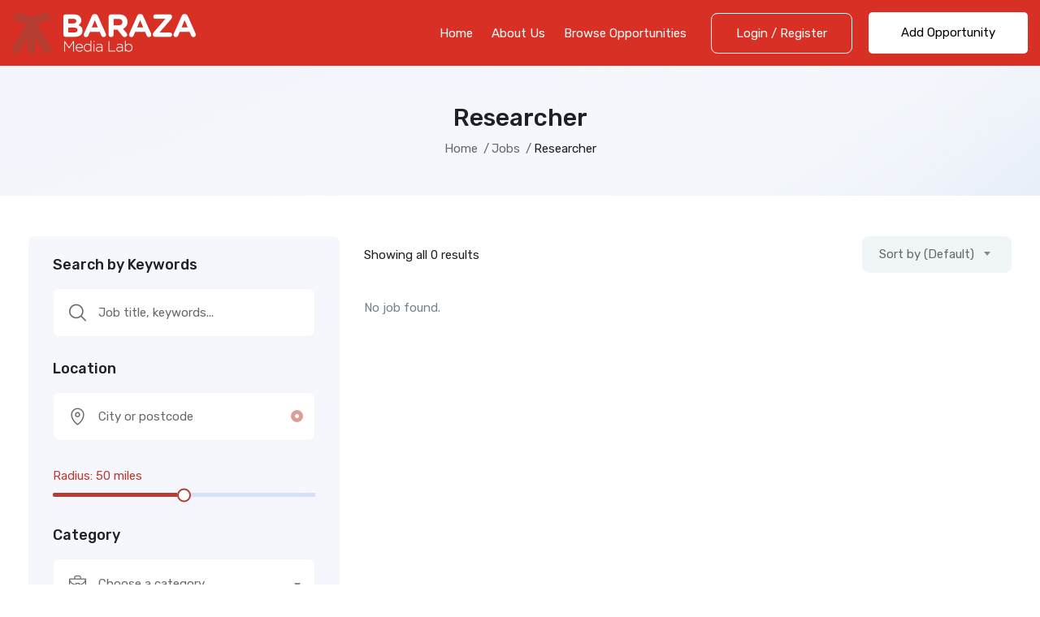

--- FILE ---
content_type: text/html; charset=UTF-8
request_url: https://jobs.barazalab.com/job-category/researcher/
body_size: 21595
content:
<!DOCTYPE html>
<html dir="ltr" lang="en-US" prefix="og: https://ogp.me/ns#" class="no-js">
<head>
	<meta charset="UTF-8">
	<meta name="viewport" content="width=device-width">
	<link rel="profile" href="//gmpg.org/xfn/11">
	
	<title>Researcher - Job Board</title>
	<style>img:is([sizes="auto" i], [sizes^="auto," i]) { contain-intrinsic-size: 3000px 1500px }</style>
	
		<!-- All in One SEO 4.9.1 - aioseo.com -->
	<meta name="robots" content="max-image-preview:large" />
	<link rel="canonical" href="https://jobs.barazalab.com/job-category/researcher/" />
	<meta name="generator" content="All in One SEO (AIOSEO) 4.9.1" />
		<script type="application/ld+json" class="aioseo-schema">
			{"@context":"https:\/\/schema.org","@graph":[{"@type":"BreadcrumbList","@id":"https:\/\/jobs.barazalab.com\/job-category\/researcher\/#breadcrumblist","itemListElement":[{"@type":"ListItem","@id":"https:\/\/jobs.barazalab.com#listItem","position":1,"name":"Home","item":"https:\/\/jobs.barazalab.com","nextItem":{"@type":"ListItem","@id":"https:\/\/jobs.barazalab.com\/job-category\/researcher\/#listItem","name":"Researcher"}},{"@type":"ListItem","@id":"https:\/\/jobs.barazalab.com\/job-category\/researcher\/#listItem","position":2,"name":"Researcher","previousItem":{"@type":"ListItem","@id":"https:\/\/jobs.barazalab.com#listItem","name":"Home"}}]},{"@type":"CollectionPage","@id":"https:\/\/jobs.barazalab.com\/job-category\/researcher\/#collectionpage","url":"https:\/\/jobs.barazalab.com\/job-category\/researcher\/","name":"Researcher - Job Board","inLanguage":"en-US","isPartOf":{"@id":"https:\/\/jobs.barazalab.com\/#website"},"breadcrumb":{"@id":"https:\/\/jobs.barazalab.com\/job-category\/researcher\/#breadcrumblist"}},{"@type":"Organization","@id":"https:\/\/jobs.barazalab.com\/#organization","name":"Jobs","description":"Baraza Media Lab","url":"https:\/\/jobs.barazalab.com\/"},{"@type":"WebSite","@id":"https:\/\/jobs.barazalab.com\/#website","url":"https:\/\/jobs.barazalab.com\/","name":"Jobs","description":"Baraza Media Lab","inLanguage":"en-US","publisher":{"@id":"https:\/\/jobs.barazalab.com\/#organization"}}]}
		</script>
		<!-- All in One SEO -->

<link rel='dns-prefetch' href='//maps.googleapis.com' />
<link rel='dns-prefetch' href='//fonts.googleapis.com' />
<link rel='preconnect' href='https://fonts.gstatic.com' crossorigin />
<link rel="alternate" type="application/rss+xml" title="Job Board &raquo; Feed" href="https://jobs.barazalab.com/feed/" />
<link rel="alternate" type="application/rss+xml" title="Job Board &raquo; Researcher Category Feed" href="https://jobs.barazalab.com/job-category/researcher/feed/" />
		<!-- This site uses the Google Analytics by MonsterInsights plugin v9.10.0 - Using Analytics tracking - https://www.monsterinsights.com/ -->
							<script src="//www.googletagmanager.com/gtag/js?id=G-Y6MJJL2WRM"  data-cfasync="false" data-wpfc-render="false" type="text/javascript" async></script>
			<script data-cfasync="false" data-wpfc-render="false" type="text/javascript">
				var mi_version = '9.10.0';
				var mi_track_user = true;
				var mi_no_track_reason = '';
								var MonsterInsightsDefaultLocations = {"page_location":"https:\/\/jobs.barazalab.com\/job-category\/researcher\/"};
								if ( typeof MonsterInsightsPrivacyGuardFilter === 'function' ) {
					var MonsterInsightsLocations = (typeof MonsterInsightsExcludeQuery === 'object') ? MonsterInsightsPrivacyGuardFilter( MonsterInsightsExcludeQuery ) : MonsterInsightsPrivacyGuardFilter( MonsterInsightsDefaultLocations );
				} else {
					var MonsterInsightsLocations = (typeof MonsterInsightsExcludeQuery === 'object') ? MonsterInsightsExcludeQuery : MonsterInsightsDefaultLocations;
				}

								var disableStrs = [
										'ga-disable-G-Y6MJJL2WRM',
									];

				/* Function to detect opted out users */
				function __gtagTrackerIsOptedOut() {
					for (var index = 0; index < disableStrs.length; index++) {
						if (document.cookie.indexOf(disableStrs[index] + '=true') > -1) {
							return true;
						}
					}

					return false;
				}

				/* Disable tracking if the opt-out cookie exists. */
				if (__gtagTrackerIsOptedOut()) {
					for (var index = 0; index < disableStrs.length; index++) {
						window[disableStrs[index]] = true;
					}
				}

				/* Opt-out function */
				function __gtagTrackerOptout() {
					for (var index = 0; index < disableStrs.length; index++) {
						document.cookie = disableStrs[index] + '=true; expires=Thu, 31 Dec 2099 23:59:59 UTC; path=/';
						window[disableStrs[index]] = true;
					}
				}

				if ('undefined' === typeof gaOptout) {
					function gaOptout() {
						__gtagTrackerOptout();
					}
				}
								window.dataLayer = window.dataLayer || [];

				window.MonsterInsightsDualTracker = {
					helpers: {},
					trackers: {},
				};
				if (mi_track_user) {
					function __gtagDataLayer() {
						dataLayer.push(arguments);
					}

					function __gtagTracker(type, name, parameters) {
						if (!parameters) {
							parameters = {};
						}

						if (parameters.send_to) {
							__gtagDataLayer.apply(null, arguments);
							return;
						}

						if (type === 'event') {
														parameters.send_to = monsterinsights_frontend.v4_id;
							var hookName = name;
							if (typeof parameters['event_category'] !== 'undefined') {
								hookName = parameters['event_category'] + ':' + name;
							}

							if (typeof MonsterInsightsDualTracker.trackers[hookName] !== 'undefined') {
								MonsterInsightsDualTracker.trackers[hookName](parameters);
							} else {
								__gtagDataLayer('event', name, parameters);
							}
							
						} else {
							__gtagDataLayer.apply(null, arguments);
						}
					}

					__gtagTracker('js', new Date());
					__gtagTracker('set', {
						'developer_id.dZGIzZG': true,
											});
					if ( MonsterInsightsLocations.page_location ) {
						__gtagTracker('set', MonsterInsightsLocations);
					}
										__gtagTracker('config', 'G-Y6MJJL2WRM', {"forceSSL":"true","link_attribution":"true"} );
										window.gtag = __gtagTracker;										(function () {
						/* https://developers.google.com/analytics/devguides/collection/analyticsjs/ */
						/* ga and __gaTracker compatibility shim. */
						var noopfn = function () {
							return null;
						};
						var newtracker = function () {
							return new Tracker();
						};
						var Tracker = function () {
							return null;
						};
						var p = Tracker.prototype;
						p.get = noopfn;
						p.set = noopfn;
						p.send = function () {
							var args = Array.prototype.slice.call(arguments);
							args.unshift('send');
							__gaTracker.apply(null, args);
						};
						var __gaTracker = function () {
							var len = arguments.length;
							if (len === 0) {
								return;
							}
							var f = arguments[len - 1];
							if (typeof f !== 'object' || f === null || typeof f.hitCallback !== 'function') {
								if ('send' === arguments[0]) {
									var hitConverted, hitObject = false, action;
									if ('event' === arguments[1]) {
										if ('undefined' !== typeof arguments[3]) {
											hitObject = {
												'eventAction': arguments[3],
												'eventCategory': arguments[2],
												'eventLabel': arguments[4],
												'value': arguments[5] ? arguments[5] : 1,
											}
										}
									}
									if ('pageview' === arguments[1]) {
										if ('undefined' !== typeof arguments[2]) {
											hitObject = {
												'eventAction': 'page_view',
												'page_path': arguments[2],
											}
										}
									}
									if (typeof arguments[2] === 'object') {
										hitObject = arguments[2];
									}
									if (typeof arguments[5] === 'object') {
										Object.assign(hitObject, arguments[5]);
									}
									if ('undefined' !== typeof arguments[1].hitType) {
										hitObject = arguments[1];
										if ('pageview' === hitObject.hitType) {
											hitObject.eventAction = 'page_view';
										}
									}
									if (hitObject) {
										action = 'timing' === arguments[1].hitType ? 'timing_complete' : hitObject.eventAction;
										hitConverted = mapArgs(hitObject);
										__gtagTracker('event', action, hitConverted);
									}
								}
								return;
							}

							function mapArgs(args) {
								var arg, hit = {};
								var gaMap = {
									'eventCategory': 'event_category',
									'eventAction': 'event_action',
									'eventLabel': 'event_label',
									'eventValue': 'event_value',
									'nonInteraction': 'non_interaction',
									'timingCategory': 'event_category',
									'timingVar': 'name',
									'timingValue': 'value',
									'timingLabel': 'event_label',
									'page': 'page_path',
									'location': 'page_location',
									'title': 'page_title',
									'referrer' : 'page_referrer',
								};
								for (arg in args) {
																		if (!(!args.hasOwnProperty(arg) || !gaMap.hasOwnProperty(arg))) {
										hit[gaMap[arg]] = args[arg];
									} else {
										hit[arg] = args[arg];
									}
								}
								return hit;
							}

							try {
								f.hitCallback();
							} catch (ex) {
							}
						};
						__gaTracker.create = newtracker;
						__gaTracker.getByName = newtracker;
						__gaTracker.getAll = function () {
							return [];
						};
						__gaTracker.remove = noopfn;
						__gaTracker.loaded = true;
						window['__gaTracker'] = __gaTracker;
					})();
									} else {
										console.log("");
					(function () {
						function __gtagTracker() {
							return null;
						}

						window['__gtagTracker'] = __gtagTracker;
						window['gtag'] = __gtagTracker;
					})();
									}
			</script>
							<!-- / Google Analytics by MonsterInsights -->
		<script type="text/javascript">
/* <![CDATA[ */
window._wpemojiSettings = {"baseUrl":"https:\/\/s.w.org\/images\/core\/emoji\/16.0.1\/72x72\/","ext":".png","svgUrl":"https:\/\/s.w.org\/images\/core\/emoji\/16.0.1\/svg\/","svgExt":".svg","source":{"concatemoji":"https:\/\/jobs.barazalab.com\/wp-includes\/js\/wp-emoji-release.min.js?ver=6.8.3"}};
/*! This file is auto-generated */
!function(s,n){var o,i,e;function c(e){try{var t={supportTests:e,timestamp:(new Date).valueOf()};sessionStorage.setItem(o,JSON.stringify(t))}catch(e){}}function p(e,t,n){e.clearRect(0,0,e.canvas.width,e.canvas.height),e.fillText(t,0,0);var t=new Uint32Array(e.getImageData(0,0,e.canvas.width,e.canvas.height).data),a=(e.clearRect(0,0,e.canvas.width,e.canvas.height),e.fillText(n,0,0),new Uint32Array(e.getImageData(0,0,e.canvas.width,e.canvas.height).data));return t.every(function(e,t){return e===a[t]})}function u(e,t){e.clearRect(0,0,e.canvas.width,e.canvas.height),e.fillText(t,0,0);for(var n=e.getImageData(16,16,1,1),a=0;a<n.data.length;a++)if(0!==n.data[a])return!1;return!0}function f(e,t,n,a){switch(t){case"flag":return n(e,"\ud83c\udff3\ufe0f\u200d\u26a7\ufe0f","\ud83c\udff3\ufe0f\u200b\u26a7\ufe0f")?!1:!n(e,"\ud83c\udde8\ud83c\uddf6","\ud83c\udde8\u200b\ud83c\uddf6")&&!n(e,"\ud83c\udff4\udb40\udc67\udb40\udc62\udb40\udc65\udb40\udc6e\udb40\udc67\udb40\udc7f","\ud83c\udff4\u200b\udb40\udc67\u200b\udb40\udc62\u200b\udb40\udc65\u200b\udb40\udc6e\u200b\udb40\udc67\u200b\udb40\udc7f");case"emoji":return!a(e,"\ud83e\udedf")}return!1}function g(e,t,n,a){var r="undefined"!=typeof WorkerGlobalScope&&self instanceof WorkerGlobalScope?new OffscreenCanvas(300,150):s.createElement("canvas"),o=r.getContext("2d",{willReadFrequently:!0}),i=(o.textBaseline="top",o.font="600 32px Arial",{});return e.forEach(function(e){i[e]=t(o,e,n,a)}),i}function t(e){var t=s.createElement("script");t.src=e,t.defer=!0,s.head.appendChild(t)}"undefined"!=typeof Promise&&(o="wpEmojiSettingsSupports",i=["flag","emoji"],n.supports={everything:!0,everythingExceptFlag:!0},e=new Promise(function(e){s.addEventListener("DOMContentLoaded",e,{once:!0})}),new Promise(function(t){var n=function(){try{var e=JSON.parse(sessionStorage.getItem(o));if("object"==typeof e&&"number"==typeof e.timestamp&&(new Date).valueOf()<e.timestamp+604800&&"object"==typeof e.supportTests)return e.supportTests}catch(e){}return null}();if(!n){if("undefined"!=typeof Worker&&"undefined"!=typeof OffscreenCanvas&&"undefined"!=typeof URL&&URL.createObjectURL&&"undefined"!=typeof Blob)try{var e="postMessage("+g.toString()+"("+[JSON.stringify(i),f.toString(),p.toString(),u.toString()].join(",")+"));",a=new Blob([e],{type:"text/javascript"}),r=new Worker(URL.createObjectURL(a),{name:"wpTestEmojiSupports"});return void(r.onmessage=function(e){c(n=e.data),r.terminate(),t(n)})}catch(e){}c(n=g(i,f,p,u))}t(n)}).then(function(e){for(var t in e)n.supports[t]=e[t],n.supports.everything=n.supports.everything&&n.supports[t],"flag"!==t&&(n.supports.everythingExceptFlag=n.supports.everythingExceptFlag&&n.supports[t]);n.supports.everythingExceptFlag=n.supports.everythingExceptFlag&&!n.supports.flag,n.DOMReady=!1,n.readyCallback=function(){n.DOMReady=!0}}).then(function(){return e}).then(function(){var e;n.supports.everything||(n.readyCallback(),(e=n.source||{}).concatemoji?t(e.concatemoji):e.wpemoji&&e.twemoji&&(t(e.twemoji),t(e.wpemoji)))}))}((window,document),window._wpemojiSettings);
/* ]]> */
</script>

<style id='wp-emoji-styles-inline-css' type='text/css'>

	img.wp-smiley, img.emoji {
		display: inline !important;
		border: none !important;
		box-shadow: none !important;
		height: 1em !important;
		width: 1em !important;
		margin: 0 0.07em !important;
		vertical-align: -0.1em !important;
		background: none !important;
		padding: 0 !important;
	}
</style>
<link rel='stylesheet' id='aioseo/css/src/vue/standalone/blocks/table-of-contents/global.scss-css' href='https://jobs.barazalab.com/wp-content/plugins/all-in-one-seo-pack/dist/Lite/assets/css/table-of-contents/global.e90f6d47.css?ver=4.9.1' type='text/css' media='all' />
<link rel='stylesheet' id='contact-form-7-css' href='https://jobs.barazalab.com/wp-content/plugins/contact-form-7/includes/css/styles.css?ver=6.1.4' type='text/css' media='all' />
<link rel='stylesheet' id='woocommerce-layout-css' href='https://jobs.barazalab.com/wp-content/plugins/woocommerce/assets/css/woocommerce-layout.css?ver=10.3.5' type='text/css' media='all' />
<link rel='stylesheet' id='woocommerce-smallscreen-css' href='https://jobs.barazalab.com/wp-content/plugins/woocommerce/assets/css/woocommerce-smallscreen.css?ver=10.3.5' type='text/css' media='only screen and (max-width: 768px)' />
<link rel='stylesheet' id='woocommerce-general-css' href='https://jobs.barazalab.com/wp-content/plugins/woocommerce/assets/css/woocommerce.css?ver=10.3.5' type='text/css' media='all' />
<style id='woocommerce-inline-inline-css' type='text/css'>
.woocommerce form .form-row .required { visibility: visible; }
</style>
<link rel='stylesheet' id='magnific-css' href='https://jobs.barazalab.com/wp-content/plugins/wp-job-board-pro/assets/js/magnific/magnific-popup.css?ver=1.1.0' type='text/css' media='all' />
<link rel='stylesheet' id='perfect-scrollbar-jquery-css' href='https://jobs.barazalab.com/wp-content/plugins/wp-private-message/assets/css/perfect-scrollbar.css?ver=6.8.3' type='text/css' media='all' />
<link rel='stylesheet' id='brands-styles-css' href='https://jobs.barazalab.com/wp-content/plugins/woocommerce/assets/css/brands.css?ver=10.3.5' type='text/css' media='all' />
<link rel='stylesheet' id='leaflet-css' href='https://jobs.barazalab.com/wp-content/plugins/wp-job-board-pro/assets/js/leaflet/leaflet.css?ver=1.5.1' type='text/css' media='all' />
<link rel='stylesheet' id='superio-woocommerce-css' href='https://jobs.barazalab.com/wp-content/themes/superio/css/woocommerce.css?ver=1.0.0' type='text/css' media='all' />
<link rel='stylesheet' id='superio-theme-fonts-css' href='https://fonts.googleapis.com/css?family=Jost:400,500,600,700,800&#038;subset=latin%2Clatin-ext' type='text/css' media='all' />
<link rel='stylesheet' id='all-awesome-css' href='https://jobs.barazalab.com/wp-content/themes/superio/css/all-awesome.css?ver=5.11.2' type='text/css' media='all' />
<link rel='stylesheet' id='superio-flaticon-css' href='https://jobs.barazalab.com/wp-content/themes/superio/css/flaticon.css?ver=1.0.0' type='text/css' media='all' />
<link rel='stylesheet' id='themify-icons-css' href='https://jobs.barazalab.com/wp-content/themes/superio/css/themify-icons.css?ver=1.0.0' type='text/css' media='all' />
<link rel='stylesheet' id='animate-css' href='https://jobs.barazalab.com/wp-content/themes/superio/css/animate.css?ver=3.6.0' type='text/css' media='all' />
<link rel='stylesheet' id='bootstrap-css' href='https://jobs.barazalab.com/wp-content/themes/superio/css/bootstrap.css?ver=3.2.0' type='text/css' media='all' />
<link rel='stylesheet' id='slick-css' href='https://jobs.barazalab.com/wp-content/themes/superio/css/slick.css?ver=1.8.0' type='text/css' media='all' />
<link rel='stylesheet' id='magnific-popup-css' href='https://jobs.barazalab.com/wp-content/themes/superio/css/magnific-popup.css?ver=1.1.0' type='text/css' media='all' />
<link rel='stylesheet' id='perfect-scrollbar-css' href='https://jobs.barazalab.com/wp-content/themes/superio/css/perfect-scrollbar.css?ver=0.6.12' type='text/css' media='all' />
<link rel='stylesheet' id='sliding-menu-css' href='https://jobs.barazalab.com/wp-content/themes/superio/css/sliding-menu.min.css?ver=0.3.0' type='text/css' media='all' />
<link rel='stylesheet' id='superio-template-css' href='https://jobs.barazalab.com/wp-content/themes/superio/css/template.css?ver=1.0' type='text/css' media='all' />
<style id='superio-template-inline-css' type='text/css'>
:root {--superio-theme-color: #b63d31;--superio-theme-hover-color: #0b1136;--superio-theme-color-001: rgba(182, 61, 49, 0.01);		  --superio-theme-color-01: rgba(182, 61, 49, 0.1);		  --superio-theme-color-015: rgba(182, 61, 49, 0.15);		  --superio-theme-color-007: rgba(182, 61, 49, 0.07);		  --superio-theme-color-008: rgba(182, 61, 49, 0.08);		  --superio-theme-color-08: rgba(182, 61, 49, 0.8);		  --superio-theme-color-005: rgba(182, 61, 49, 0.05);--superio-main-font: 'Rubik';--superio-heading-font: 'Rubik';}
</style>
<link rel='stylesheet' id='update-css' href='https://jobs.barazalab.com/wp-content/themes/superio/css/update.css?ver=1.0.0' type='text/css' media='all' />
<link rel='stylesheet' id='superio-style-css' href='https://jobs.barazalab.com/wp-content/themes/superio/style.css?ver=1.0' type='text/css' media='all' />
<link rel="preload" as="style" href="https://fonts.googleapis.com/css?family=Rubik:300,400,500,600,700,800,900,300italic,400italic,500italic,600italic,700italic,800italic,900italic&#038;display=swap&#038;ver=1740116150" /><link rel="stylesheet" href="https://fonts.googleapis.com/css?family=Rubik:300,400,500,600,700,800,900,300italic,400italic,500italic,600italic,700italic,800italic,900italic&#038;display=swap&#038;ver=1740116150" media="print" onload="this.media='all'"><noscript><link rel="stylesheet" href="https://fonts.googleapis.com/css?family=Rubik:300,400,500,600,700,800,900,300italic,400italic,500italic,600italic,700italic,800italic,900italic&#038;display=swap&#038;ver=1740116150" /></noscript><script type="text/javascript" src="https://jobs.barazalab.com/wp-includes/js/jquery/jquery.min.js?ver=3.7.1" id="jquery-core-js"></script>
<script type="text/javascript" src="https://jobs.barazalab.com/wp-includes/js/jquery/jquery-migrate.min.js?ver=3.4.1" id="jquery-migrate-js"></script>
<script type="text/javascript" src="https://jobs.barazalab.com/wp-content/plugins/google-analytics-for-wordpress/assets/js/frontend-gtag.min.js?ver=9.10.0" id="monsterinsights-frontend-script-js" async="async" data-wp-strategy="async"></script>
<script data-cfasync="false" data-wpfc-render="false" type="text/javascript" id='monsterinsights-frontend-script-js-extra'>/* <![CDATA[ */
var monsterinsights_frontend = {"js_events_tracking":"true","download_extensions":"doc,pdf,ppt,zip,xls,docx,pptx,xlsx","inbound_paths":"[{\"path\":\"\\\/go\\\/\",\"label\":\"affiliate\"},{\"path\":\"\\\/recommend\\\/\",\"label\":\"affiliate\"}]","home_url":"https:\/\/jobs.barazalab.com","hash_tracking":"false","v4_id":"G-Y6MJJL2WRM"};/* ]]> */
</script>
<script type="text/javascript" src="https://jobs.barazalab.com/wp-content/plugins/woocommerce/assets/js/jquery-blockui/jquery.blockUI.min.js?ver=2.7.0-wc.10.3.5" id="wc-jquery-blockui-js" defer="defer" data-wp-strategy="defer"></script>
<script type="text/javascript" id="wc-add-to-cart-js-extra">
/* <![CDATA[ */
var wc_add_to_cart_params = {"ajax_url":"\/wp-admin\/admin-ajax.php","wc_ajax_url":"\/?wc-ajax=%%endpoint%%","i18n_view_cart":"View cart","cart_url":"https:\/\/jobs.barazalab.com\/cart-2\/","is_cart":"","cart_redirect_after_add":"no"};
/* ]]> */
</script>
<script type="text/javascript" src="https://jobs.barazalab.com/wp-content/plugins/woocommerce/assets/js/frontend/add-to-cart.min.js?ver=10.3.5" id="wc-add-to-cart-js" defer="defer" data-wp-strategy="defer"></script>
<script type="text/javascript" src="https://jobs.barazalab.com/wp-content/plugins/woocommerce/assets/js/js-cookie/js.cookie.min.js?ver=2.1.4-wc.10.3.5" id="wc-js-cookie-js" defer="defer" data-wp-strategy="defer"></script>
<script type="text/javascript" id="woocommerce-js-extra">
/* <![CDATA[ */
var woocommerce_params = {"ajax_url":"\/wp-admin\/admin-ajax.php","wc_ajax_url":"\/?wc-ajax=%%endpoint%%","i18n_password_show":"Show password","i18n_password_hide":"Hide password"};
/* ]]> */
</script>
<script type="text/javascript" src="https://jobs.barazalab.com/wp-content/plugins/woocommerce/assets/js/frontend/woocommerce.min.js?ver=10.3.5" id="woocommerce-js" defer="defer" data-wp-strategy="defer"></script>
<script type="text/javascript" src="//maps.googleapis.com/maps/api/js?libraries=geometry%2Cplaces&amp;ver=1" id="google-maps-js"></script>
<link rel="https://api.w.org/" href="https://jobs.barazalab.com/wp-json/" /><link rel="alternate" title="JSON" type="application/json" href="https://jobs.barazalab.com/wp-json/wp/v2/job_listing_category/63" /><link rel="EditURI" type="application/rsd+xml" title="RSD" href="https://jobs.barazalab.com/xmlrpc.php?rsd" />
<meta name="generator" content="WordPress 6.8.3" />
<meta name="generator" content="WooCommerce 10.3.5" />
<meta name="generator" content="Redux 4.3.26" />	<noscript><style>.woocommerce-product-gallery{ opacity: 1 !important; }</style></noscript>
	<meta name="generator" content="Elementor 3.33.2; features: additional_custom_breakpoints; settings: css_print_method-external, google_font-enabled, font_display-swap">
			<style>
				.e-con.e-parent:nth-of-type(n+4):not(.e-lazyloaded):not(.e-no-lazyload),
				.e-con.e-parent:nth-of-type(n+4):not(.e-lazyloaded):not(.e-no-lazyload) * {
					background-image: none !important;
				}
				@media screen and (max-height: 1024px) {
					.e-con.e-parent:nth-of-type(n+3):not(.e-lazyloaded):not(.e-no-lazyload),
					.e-con.e-parent:nth-of-type(n+3):not(.e-lazyloaded):not(.e-no-lazyload) * {
						background-image: none !important;
					}
				}
				@media screen and (max-height: 640px) {
					.e-con.e-parent:nth-of-type(n+2):not(.e-lazyloaded):not(.e-no-lazyload),
					.e-con.e-parent:nth-of-type(n+2):not(.e-lazyloaded):not(.e-no-lazyload) * {
						background-image: none !important;
					}
				}
			</style>
			<meta name="generator" content="Powered by Slider Revolution 6.7.23 - responsive, Mobile-Friendly Slider Plugin for WordPress with comfortable drag and drop interface." />
<link rel="icon" href="https://jobs.barazalab.com/wp-content/uploads/2021/04/cropped-Favicon-Baraza-Logo-32x32.png" sizes="32x32" />
<link rel="icon" href="https://jobs.barazalab.com/wp-content/uploads/2021/04/cropped-Favicon-Baraza-Logo-192x192.png" sizes="192x192" />
<link rel="apple-touch-icon" href="https://jobs.barazalab.com/wp-content/uploads/2021/04/cropped-Favicon-Baraza-Logo-180x180.png" />
<meta name="msapplication-TileImage" content="https://jobs.barazalab.com/wp-content/uploads/2021/04/cropped-Favicon-Baraza-Logo-270x270.png" />
<script>function setREVStartSize(e){
			//window.requestAnimationFrame(function() {
				window.RSIW = window.RSIW===undefined ? window.innerWidth : window.RSIW;
				window.RSIH = window.RSIH===undefined ? window.innerHeight : window.RSIH;
				try {
					var pw = document.getElementById(e.c).parentNode.offsetWidth,
						newh;
					pw = pw===0 || isNaN(pw) || (e.l=="fullwidth" || e.layout=="fullwidth") ? window.RSIW : pw;
					e.tabw = e.tabw===undefined ? 0 : parseInt(e.tabw);
					e.thumbw = e.thumbw===undefined ? 0 : parseInt(e.thumbw);
					e.tabh = e.tabh===undefined ? 0 : parseInt(e.tabh);
					e.thumbh = e.thumbh===undefined ? 0 : parseInt(e.thumbh);
					e.tabhide = e.tabhide===undefined ? 0 : parseInt(e.tabhide);
					e.thumbhide = e.thumbhide===undefined ? 0 : parseInt(e.thumbhide);
					e.mh = e.mh===undefined || e.mh=="" || e.mh==="auto" ? 0 : parseInt(e.mh,0);
					if(e.layout==="fullscreen" || e.l==="fullscreen")
						newh = Math.max(e.mh,window.RSIH);
					else{
						e.gw = Array.isArray(e.gw) ? e.gw : [e.gw];
						for (var i in e.rl) if (e.gw[i]===undefined || e.gw[i]===0) e.gw[i] = e.gw[i-1];
						e.gh = e.el===undefined || e.el==="" || (Array.isArray(e.el) && e.el.length==0)? e.gh : e.el;
						e.gh = Array.isArray(e.gh) ? e.gh : [e.gh];
						for (var i in e.rl) if (e.gh[i]===undefined || e.gh[i]===0) e.gh[i] = e.gh[i-1];
											
						var nl = new Array(e.rl.length),
							ix = 0,
							sl;
						e.tabw = e.tabhide>=pw ? 0 : e.tabw;
						e.thumbw = e.thumbhide>=pw ? 0 : e.thumbw;
						e.tabh = e.tabhide>=pw ? 0 : e.tabh;
						e.thumbh = e.thumbhide>=pw ? 0 : e.thumbh;
						for (var i in e.rl) nl[i] = e.rl[i]<window.RSIW ? 0 : e.rl[i];
						sl = nl[0];
						for (var i in nl) if (sl>nl[i] && nl[i]>0) { sl = nl[i]; ix=i;}
						var m = pw>(e.gw[ix]+e.tabw+e.thumbw) ? 1 : (pw-(e.tabw+e.thumbw)) / (e.gw[ix]);
						newh =  (e.gh[ix] * m) + (e.tabh + e.thumbh);
					}
					var el = document.getElementById(e.c);
					if (el!==null && el) el.style.height = newh+"px";
					el = document.getElementById(e.c+"_wrapper");
					if (el!==null && el) {
						el.style.height = newh+"px";
						el.style.display = "block";
					}
				} catch(e){
					console.log("Failure at Presize of Slider:" + e)
				}
			//});
		  };</script>
</head>
<body class="archive tax-job_listing_category term-researcher term-63 wp-embed-responsive wp-theme-superio theme-superio woocommerce-no-js image-lazy-loading body-footer-mobile elementor-default elementor-kit-8603">
<div id="wrapper-container" class="wrapper-container">
	<div id="apus-mobile-menu" class="apus-offcanvas hidden-lg"> 
    <div class="apus-offcanvas-body">

        <div class="header-offcanvas">
            <div class="container">
                <div class="flex-middle">
                                                                <div class="logo">
                            <a href="https://jobs.barazalab.com/" >
                                <img src="https://jobs.barazalab.com/wp-content/uploads/2021/04/Baraza-Color-Logo.png" alt="Job Board">
                            </a>
                        </div>
                                        <div class="ali-right flex-middle">
                                                                                    <a class="btn-menu-account" href="https://jobs.barazalab.com/login-register/">
                                    <i class="flaticon-user"></i>
                                </a>

                                                                            <a class="btn-toggle-canvas" data-toggle="offcanvas">
                            <i class="ti-close"></i>
                        </a>
                    </div>
                </div>

            </div>
        </div>
        <div class="offcanvas-content flex-column flex">
            <div class="middle-offcanvas">

                <nav id="menu-main-menu-navbar" class="navbar navbar-offcanvas" role="navigation">
                    <div id="mobile-menu-container" class="menu-main-menu-container"><ul id="menu-main-menu" class=""><li id="menu-item-8652" class="menu-item-8652"><a href="https://jobs.barazalab.com/">Home</a></li>
<li id="menu-item-9001" class="menu-item-9001"><a href="https://barazalab.com/">About Us</a></li>
<li id="menu-item-8649" class="menu-item-8649"><a href="https://jobs.barazalab.com/job-vacancies/">Browse Opportunities</a></li>
</ul></div>                </nav>
            </div>
        
                            
                <div class="header-mobile-bottom">

                                                                    <div class="submit-job">
                            <a class="btn btn-theme btn-block" href="https://jobs.barazalab.com/submit-job/">Post Job</a>
                        </div>
                    
                                            <aside class="widget_text widget_custom_html"><div class="textwidget custom-html-widget"><h4 class="title">Email Us</h4>
<div class="elementor-text-editor elementor-clearfix">
talent@barazalab.com</div></div></aside><aside class="widget_apus_socials_widget"><ul class="apus_socials style1">
    
                <li>
                    <a href="https://www.facebook.com/BarazaLab/" class="facebook-f" target="_blank">
                        <i class="fab fa-facebook-f"></i>
                    </a>
                </li>
    
                <li>
                    <a href="https://twitter.com/barazalab" class="twitter" target="_blank">
                        <i class="fab fa-twitter"></i>
                    </a>
                </li>
    
                <li>
                    <a href="https://www.youtube.com/channel/UCdbde10rOAg3dguw6s9u_Tg" class="youtube" target="_blank">
                        <i class="fab fa-youtube"></i>
                    </a>
                </li>
    
                <li>
                    <a href="https://www.linkedin.com/company/baraza-media-lab/" class="linkedin-in" target="_blank">
                        <i class="fab fa-linkedin-in"></i>
                    </a>
                </li>
    
                <li>
                    <a href="https://www.instagram.com/barazamedialab" class="instagram" target="_blank">
                        <i class="fab fa-instagram"></i>
                    </a>
                </li>
    </ul>
</aside>                                    </div>
                    </div>
    </div>
</div>
<div class="over-dark"></div><div id="apus-header-mobile" class="header-mobile hidden-lg clearfix">    
    <div class="container">
        <div class="row">
            <div class="flex-middle">
                <div class="col-xs-6">
                                                                <div class="logo">
                            <a href="https://jobs.barazalab.com/" >
                                <img src="https://jobs.barazalab.com/wp-content/uploads/2021/04/Baraza-Color-Logo.png" alt="Job Board">
                            </a>
                        </div>
                                    </div>
                <div class="col-xs-6">
                    <div class="flex-middle justify-content-end">
                                                            <div class="top-wrapper-menu pull-right flex-middle">
                                        <a class="drop-dow btn-menu-account" href="https://jobs.barazalab.com/login-register/">
                                            <i class="flaticon-user"></i>
                                        </a>
                                    </div>
                            
                        <a href="#navbar-offcanvas" class="btn-showmenu flex-column flex">
                            <span class="inner1"></span>
                            <span class="inner2"></span>
                            <span class="inner3"></span>
                        </a>
                    </div>
                </div>
            </div>
        </div>
    </div>
</div>
	<div id="apus-header" class="apus-header no_keep_header header-10-2336 visible-lg">		<div data-elementor-type="wp-post" data-elementor-id="2336" class="elementor elementor-2336">
						<section class="elementor-section elementor-top-section elementor-element elementor-element-03f357b elementor-section-stretched elementor-section-content-middle elementor-section-full_width no-padding-laptop elementor-section-height-default elementor-section-height-default" data-id="03f357b" data-element_type="section" data-settings="{&quot;background_background&quot;:&quot;classic&quot;,&quot;stretch_section&quot;:&quot;section-stretched&quot;}">
						<div class="elementor-container elementor-column-gap-extended">
					<div class="elementor-column elementor-col-50 elementor-top-column elementor-element elementor-element-2bf6580" data-id="2bf6580" data-element_type="column">
			<div class="elementor-widget-wrap elementor-element-populated">
						<div class="elementor-element elementor-element-067e60b elementor-widget__width-auto elementor-widget elementor-widget-apus_element_logo" data-id="067e60b" data-element_type="widget" data-widget_type="apus_element_logo.default">
				<div class="elementor-widget-container">
					        <div class="logo ">
                        <a href="https://jobs.barazalab.com/" >
                <span class="logo-main">
                    <img fetchpriority="high" width="900" height="204" src="https://jobs.barazalab.com/wp-content/uploads/2021/04/Baraza-Media-Lab-Logo.png" class="attachment-full size-full wp-image-8693" alt="" decoding="async" srcset="https://jobs.barazalab.com/wp-content/uploads/2021/04/Baraza-Media-Lab-Logo.png 900w, https://jobs.barazalab.com/wp-content/uploads/2021/04/Baraza-Media-Lab-Logo-300x68.png 300w, https://jobs.barazalab.com/wp-content/uploads/2021/04/Baraza-Media-Lab-Logo-768x174.png 768w, https://jobs.barazalab.com/wp-content/uploads/2021/04/Baraza-Media-Lab-Logo-600x136.png 600w" sizes="(max-width: 900px) 100vw, 900px" />                </span>
            </a>
        </div>
        				</div>
				</div>
					</div>
		</div>
				<div class="elementor-column elementor-col-50 elementor-top-column elementor-element elementor-element-e5d1b0e" data-id="e5d1b0e" data-element_type="column">
			<div class="elementor-widget-wrap elementor-element-populated">
						<div class="elementor-element elementor-element-42f9923 elementor-widget__width-auto elementor-widget elementor-widget-apus_element_primary_menu" data-id="42f9923" data-element_type="widget" data-widget_type="apus_element_primary_menu.default">
				<div class="elementor-widget-container">
					            <div class="main-menu  ">
                <nav data-duration="400" class="apus-megamenu slide animate navbar" role="navigation">
                <div class="collapse navbar-collapse no-padding"><ul id="primary-menu" class="nav navbar-nav megamenu effect1"><li class="menu-item-8652 aligned-left"><a href="https://jobs.barazalab.com/">Home</a></li>
<li class="menu-item-9001 aligned-left"><a href="https://barazalab.com/">About Us</a></li>
<li class="menu-item-8649 aligned-left"><a href="https://jobs.barazalab.com/job-vacancies/">Browse Opportunities</a></li>
</ul></div>                </nav>
            </div>
            				</div>
				</div>
				<div class="elementor-element elementor-element-9167da0 elementor-widget__width-auto elementor-widget elementor-widget-apus_element_user_info2" data-id="9167da0" data-element_type="widget" data-widget_type="apus_element_user_info2.default">
				<div class="elementor-widget-container">
					                <div class="top-wrapper-menu ">

                                            <div class="login-register-btn">
                            <a class="apus-user-login btn btn-login" href="#apus_login_forgot_form">
                                <span>Login</span>
                                                                    <span class="separate">/</span>
                                    <span>Register</span>
                                                            </a>
                        </div>

                        <div id="apus_login_forgot_form" class="apus_login_register_form mfp-hide" data-effect="fadeIn">
                            <div class="form-login-register-inner">
                                <div class="title-wrapper flex-middle">
                                                                            <h3 class="title">Login to Job Board</h3>
                                    
                                    <a href="javascript:void(0);" class="close-magnific-popup ali-right"><i class="ti-close"></i></a>
                                </div>
                                <div class="login-form-wrapper">
	<div id="login-form-wrapper156" class="form-container">			
				
		<form class="login-form" action="https://jobs.barazalab.com/" method="post">
						<div class="form-group">
				<label>Email</label>
				<input autocomplete="off" type="text" name="username" class="form-control" id="username_or_email" placeholder="Email">
			</div>
			<div class="form-group">
				<label>Password</label>
				<span class="show_hide_password">
					<input name="password" type="password" class="password required form-control" id="login_password" placeholder="Password">
					<a class="toggle-password" title="Show"><span class="dashicons dashicons-hidden"></span></a>
				</span>
			</div>

			<div class="row form-group info">
				<div class="col-sm-6">
					<label for="user-remember-field156" class="remember">
						<input type="checkbox" name="remember" id="user-remember-field156" value="true"> Keep me signed in					</label>
				</div>
				<div class="col-sm-6 link-right">
					<a class="back-link" href="#forgot-password-form-wrapper156" title="Forgotten password">Forgotten password?</a>
				</div>
			</div>
			
						
			<div class="form-group">
				<input type="submit" class="btn btn-theme btn-block" name="submit" value="Login"/>
			</div>
			<input type="hidden" id="security_login" name="security_login" value="444fbbf436" /><input type="hidden" name="_wp_http_referer" value="/job-category/researcher/" />							<div class="register-info">
					Don&#039;t you have an account?					<a class="apus-user-register" href="#apus_register_form">
	                    Register	                </a>
	            </div>
	        		</form>
	</div>
	<!-- reset form -->
	<div id="forgot-password-form-wrapper156" class="form-container forgotpassword-form-wrapper">
		<div class="top-info-user text-center1">
			<h3 class="title">Reset Password</h3>
			<div class="des">Please Enter Username or Email</div>
		</div>
		<form name="forgotpasswordform" class="forgotpassword-form" action="https://jobs.barazalab.com/wp-login.php?action=lostpassword" method="post">
			<div class="lostpassword-fields">
				<div class="form-group">
					<input type="text" name="user_login" class="user_login form-control" id="lostpassword_username" placeholder="Username or E-mail">
				</div>
				<input type="hidden" id="security_lostpassword" name="security_lostpassword" value="673e0df278" /><input type="hidden" name="_wp_http_referer" value="/job-category/researcher/" />
	            <div id="recaptcha-forgotpasswordform" class="ga-recaptcha" data-sitekey=""></div>
		      	
				<div class="form-group">
					<div class="row">
						<div class="col-xs-6"><input type="submit" class="btn btn-theme btn-sm btn-block" name="wp-submit" value="Get New Password" tabindex="100" /></div>
					</div>
				</div>
			</div>
			<div class="lostpassword-link"><a href="#login-form-wrapper156" class="back-link">Back To Login</a></div>
		</form>
	</div>
</div>
                            </div>
                        </div>

                        <div id="apus_register_form" class="apus_login_register_form mfp-hide" data-effect="fadeIn">
                            <div class="form-login-register-inner">
                                <div class="title-wrapper flex-middle">
                                                                            <h3 class="title">Create a Free Account</h3>
                                    
                                    <a href="javascript:void(0);" class="close-magnific-popup ali-right"><i class="ti-close"></i></a>
                                </div>
                                
                                
<div class="register-form register-form-wrapper">

		    <ul class="role-tabs nav nav-tabs">
	        <li class="active"><a data-toggle="tab" href="#apus_register_form_candidate_Hcum8"><i class="flaticon-user"></i>Candidate</a></li>
	        <li><a data-toggle="tab" href="#apus_register_form_employer_Hcum8"><i class="flaticon-briefcase"></i>Employer</a></li>
	    </ul>
	
	<div class="tab-content clearfix">
				    <div class="tab-pane active in" id="apus_register_form_candidate_Hcum8">
		        
<div class="register-form-wrapper">
  	<div class="container-form">

  		
		
  		<form action="" class="cmb-form _candidate_register_fields" method="post" id="_candidate_register_fields_1777" enctype="multipart/form-data" encoding="multipart/form-data"><input type="hidden" name="wp_job_board_pro_register_candidate_form" value="wp_job_board_pro_register_candidate_form"><input type="hidden" name="object_id" value="DGRye">
<!-- Begin CMB2 Fields -->
<input type="hidden" id="nonce_CMB2php_candidate_register_fields" name="nonce_CMB2php_candidate_register_fields" value="846100fe40" /><div class="cmb2-wrap form-table"><div id="cmb2-metabox-_candidate_register_fields" class="cmb2-metabox cmb-field-list"><div class="cmb-row cmb-type-text cmb2-id--candidate-email table-layout" data-fieldtype="text">
<div class="cmb-th">Email <span class="required">*</span></div>
	<div class="cmb-td">
<input type="text" class="regular-text" name="_candidate_email" id="_candidate_email" value="" data-hash='5d52tsq4k6r0' placeholder="Email" required="1"/>
	</div>
</div><div class="cmb-row cmb-type-hide-show-password cmb2-id--candidate-password" data-fieldtype="hide_show_password">
<div class="cmb-th">Password <span class="required">*</span></div>
	<div class="cmb-td">
 
		<span class="show_hide_password_wrapper">
			<input type="password" class="regular-text" name="_candidate_password" id="hide_show_password" value="" data-lpignore='1' autocomplete="off" data-hash='22je8icbor60' placeholder="Password" required="1"/>			<a class="toggle-password" title="Show"><span class="dashicons dashicons-hidden"></span></a>
		</span>
		
	</div>
</div><div class="cmb-row cmb-type-hide-show-password cmb2-id--candidate-confirmpassword" data-fieldtype="hide_show_password">
<div class="cmb-th">Confirm Password <span class="required">*</span></div>
	<div class="cmb-td">
 
		<span class="show_hide_password_wrapper">
			<input type="password" class="regular-text" name="_candidate_confirmpassword" id="hide_show_password" value="" data-lpignore='1' autocomplete="off" data-hash='2mtknu85a3fg' placeholder="Confirm Password" required="1"/>			<a class="toggle-password" title="Show"><span class="dashicons dashicons-hidden"></span></a>
		</span>
		
	</div>
</div></div></div><input type="hidden" class="cmb2-hidden" name="post_type" id="post_type" value="candidate" data-hash='2khp2m90olu0'/>
<!-- End CMB2 Fields -->
 
				<div class="form-group">
					<label for="register-terms-and-conditions">
						<input type="checkbox" name="terms_and_conditions" value="on" id="register-terms-and-conditions" required>
						You accept our <a href="https://jobs.barazalab.com/terms/">Terms and Conditions and Privacy Policy</a>
					</label>
				</div><input type="submit" name="submit-cmb-register-candidate" value="Register now" class="button-primary"></form>
    </div>

</div>
		    </div>
						    <div class="tab-pane " id="apus_register_form_employer_Hcum8">
		        
<div class="register-form-wrapper">
  	<div class="container-form">

  		
		
  		<form action="" class="cmb-form _employer_register_fields" method="post" id="_employer_register_fields_9671" enctype="multipart/form-data" encoding="multipart/form-data"><input type="hidden" name="wp_job_board_pro_register_employer_form" value="wp_job_board_pro_register_employer_form"><input type="hidden" name="object_id" value="G5k3P">
<!-- Begin CMB2 Fields -->
<input type="hidden" id="nonce_CMB2php_employer_register_fields" name="nonce_CMB2php_employer_register_fields" value="a9ce8a6345" /><div class="cmb2-wrap form-table"><div id="cmb2-metabox-_employer_register_fields" class="cmb2-metabox cmb-field-list"><div class="cmb-row cmb-type-text cmb2-id--employer-email table-layout" data-fieldtype="text">
<div class="cmb-th">Email <span class="required">*</span></div>
	<div class="cmb-td">
<input type="text" class="regular-text" name="_employer_email" id="_employer_email" value="" data-hash='6hlb2l5m4mk0' placeholder="Email" required="1"/>
	</div>
</div><div class="cmb-row cmb-type-hide-show-password cmb2-id--employer-password" data-fieldtype="hide_show_password">
<div class="cmb-th">Password <span class="required">*</span></div>
	<div class="cmb-td">
 
		<span class="show_hide_password_wrapper">
			<input type="password" class="regular-text" name="_employer_password" id="hide_show_password" value="" data-lpignore='1' autocomplete="off" data-hash='4l40gpf3g8n0' placeholder="Password" required="1"/>			<a class="toggle-password" title="Show"><span class="dashicons dashicons-hidden"></span></a>
		</span>
		
	</div>
</div><div class="cmb-row cmb-type-hide-show-password cmb2-id--employer-confirmpassword" data-fieldtype="hide_show_password">
<div class="cmb-th">Confirm Password <span class="required">*</span></div>
	<div class="cmb-td">
 
		<span class="show_hide_password_wrapper">
			<input type="password" class="regular-text" name="_employer_confirmpassword" id="hide_show_password" value="" data-lpignore='1' autocomplete="off" data-hash='43vscekeu6d0' placeholder="Confirm Password" required="1"/>			<a class="toggle-password" title="Show"><span class="dashicons dashicons-hidden"></span></a>
		</span>
		
	</div>
</div></div></div><input type="hidden" class="cmb2-hidden" name="post_type" id="post_type" value="employer" data-hash='13buo8iukl38'/>
<!-- End CMB2 Fields -->
 
				<div class="form-group">
					<label for="register-terms-and-conditions">
						<input type="checkbox" name="terms_and_conditions" value="on" id="register-terms-and-conditions" required>
						You accept our <a href="https://jobs.barazalab.com/terms/">Terms and Conditions and Privacy Policy</a>
					</label>
				</div><input type="submit" name="submit-cmb-register-employer" value="Register now" class="button-primary"></form>
    </div>

</div>
		    </div>
		
					<div class="login-info">
				Already have an account?				<a class="apus-user-login" href="#apus_login_forgot_form">
	                Login	            </a>
	        </div>
	    	</div>
</div>                            </div>
                        </div>
                    
                </div>
            				</div>
				</div>
				<div class="elementor-element elementor-element-2c87495 elementor-widget__width-auto elementor-widget elementor-widget-button" data-id="2c87495" data-element_type="widget" data-widget_type="button.default">
				<div class="elementor-widget-container">
									<div class="elementor-button-wrapper">
					<a class="elementor-button elementor-button-link elementor-size-sm" href="https://forms.zohopublic.com/BarazaMediaLab/form/PostanOpportunityForm/formperma/q4Nv1HzZh1AiPmIzgxGy8O8-yg8Y-u61ON_4FEhpreQ" target="_blank">
						<span class="elementor-button-content-wrapper">
									<span class="elementor-button-text">Add Opportunity</span>
					</span>
					</a>
				</div>
								</div>
				</div>
					</div>
		</div>
					</div>
		</section>
				<section class="elementor-section elementor-top-section elementor-element elementor-element-d2dec4b elementor-section-stretched elementor-section-content-middle elementor-section-full_width no-padding-laptop elementor-hidden-desktop elementor-hidden-tablet elementor-hidden-mobile elementor-section-height-default elementor-section-height-default" data-id="d2dec4b" data-element_type="section" data-settings="{&quot;background_background&quot;:&quot;classic&quot;,&quot;stretch_section&quot;:&quot;section-stretched&quot;}">
						<div class="elementor-container elementor-column-gap-extended">
					<div class="elementor-column elementor-col-50 elementor-top-column elementor-element elementor-element-aadff9e" data-id="aadff9e" data-element_type="column">
			<div class="elementor-widget-wrap elementor-element-populated">
						<div class="elementor-element elementor-element-95533fd elementor-widget__width-auto elementor-widget elementor-widget-apus_element_logo" data-id="95533fd" data-element_type="widget" data-widget_type="apus_element_logo.default">
				<div class="elementor-widget-container">
					        <div class="logo ">
                        <a href="https://jobs.barazalab.com/" >
                <span class="logo-main">
                    <img fetchpriority="high" width="900" height="204" src="https://jobs.barazalab.com/wp-content/uploads/2021/04/Baraza-Media-Lab-Logo.png" class="attachment-full size-full wp-image-8693" alt="" decoding="async" srcset="https://jobs.barazalab.com/wp-content/uploads/2021/04/Baraza-Media-Lab-Logo.png 900w, https://jobs.barazalab.com/wp-content/uploads/2021/04/Baraza-Media-Lab-Logo-300x68.png 300w, https://jobs.barazalab.com/wp-content/uploads/2021/04/Baraza-Media-Lab-Logo-768x174.png 768w, https://jobs.barazalab.com/wp-content/uploads/2021/04/Baraza-Media-Lab-Logo-600x136.png 600w" sizes="(max-width: 900px) 100vw, 900px" />                </span>
            </a>
        </div>
        				</div>
				</div>
					</div>
		</div>
				<div class="elementor-column elementor-col-50 elementor-top-column elementor-element elementor-element-9a50514" data-id="9a50514" data-element_type="column">
			<div class="elementor-widget-wrap elementor-element-populated">
						<div class="elementor-element elementor-element-5dec18a elementor-widget__width-auto elementor-widget elementor-widget-apus_element_primary_menu" data-id="5dec18a" data-element_type="widget" data-widget_type="apus_element_primary_menu.default">
				<div class="elementor-widget-container">
					            <div class="main-menu  ">
                <nav data-duration="400" class="apus-megamenu slide animate navbar" role="navigation">
                <div class="collapse navbar-collapse no-padding"><ul id="primary-menu" class="nav navbar-nav megamenu effect1"><li class="menu-item-8652 aligned-left"><a href="https://jobs.barazalab.com/">Home</a></li>
<li class="menu-item-9001 aligned-left"><a href="https://barazalab.com/">About Us</a></li>
<li class="menu-item-8649 aligned-left"><a href="https://jobs.barazalab.com/job-vacancies/">Browse Opportunities</a></li>
</ul></div>                </nav>
            </div>
            				</div>
				</div>
				<div class="elementor-element elementor-element-3feb19f elementor-widget__width-auto elementor-widget elementor-widget-apus_element_user_info2" data-id="3feb19f" data-element_type="widget" data-widget_type="apus_element_user_info2.default">
				<div class="elementor-widget-container">
					                <div class="top-wrapper-menu ">

                                            <div class="login-register-btn">
                            <a class="apus-user-login btn btn-login" href="#apus_login_forgot_form">
                                <span>Login</span>
                                                                    <span class="separate">/</span>
                                    <span>Register</span>
                                                            </a>
                        </div>

                        <div id="apus_login_forgot_form" class="apus_login_register_form mfp-hide" data-effect="fadeIn">
                            <div class="form-login-register-inner">
                                <div class="title-wrapper flex-middle">
                                                                            <h3 class="title">Login to Job Board</h3>
                                    
                                    <a href="javascript:void(0);" class="close-magnific-popup ali-right"><i class="ti-close"></i></a>
                                </div>
                                <div class="login-form-wrapper">
	<div id="login-form-wrapper9505" class="form-container">			
				
		<form class="login-form" action="https://jobs.barazalab.com/" method="post">
						<div class="form-group">
				<label>Email</label>
				<input autocomplete="off" type="text" name="username" class="form-control" id="username_or_email" placeholder="Email">
			</div>
			<div class="form-group">
				<label>Password</label>
				<span class="show_hide_password">
					<input name="password" type="password" class="password required form-control" id="login_password" placeholder="Password">
					<a class="toggle-password" title="Show"><span class="dashicons dashicons-hidden"></span></a>
				</span>
			</div>

			<div class="row form-group info">
				<div class="col-sm-6">
					<label for="user-remember-field9505" class="remember">
						<input type="checkbox" name="remember" id="user-remember-field9505" value="true"> Keep me signed in					</label>
				</div>
				<div class="col-sm-6 link-right">
					<a class="back-link" href="#forgot-password-form-wrapper9505" title="Forgotten password">Forgotten password?</a>
				</div>
			</div>
			
						
			<div class="form-group">
				<input type="submit" class="btn btn-theme btn-block" name="submit" value="Login"/>
			</div>
			<input type="hidden" id="security_login" name="security_login" value="444fbbf436" /><input type="hidden" name="_wp_http_referer" value="/job-category/researcher/" />							<div class="register-info">
					Don&#039;t you have an account?					<a class="apus-user-register" href="#apus_register_form">
	                    Register	                </a>
	            </div>
	        		</form>
	</div>
	<!-- reset form -->
	<div id="forgot-password-form-wrapper9505" class="form-container forgotpassword-form-wrapper">
		<div class="top-info-user text-center1">
			<h3 class="title">Reset Password</h3>
			<div class="des">Please Enter Username or Email</div>
		</div>
		<form name="forgotpasswordform" class="forgotpassword-form" action="https://jobs.barazalab.com/wp-login.php?action=lostpassword" method="post">
			<div class="lostpassword-fields">
				<div class="form-group">
					<input type="text" name="user_login" class="user_login form-control" id="lostpassword_username" placeholder="Username or E-mail">
				</div>
				<input type="hidden" id="security_lostpassword" name="security_lostpassword" value="673e0df278" /><input type="hidden" name="_wp_http_referer" value="/job-category/researcher/" />
	            <div id="recaptcha-forgotpasswordform" class="ga-recaptcha" data-sitekey=""></div>
		      	
				<div class="form-group">
					<div class="row">
						<div class="col-xs-6"><input type="submit" class="btn btn-theme btn-sm btn-block" name="wp-submit" value="Get New Password" tabindex="100" /></div>
					</div>
				</div>
			</div>
			<div class="lostpassword-link"><a href="#login-form-wrapper9505" class="back-link">Back To Login</a></div>
		</form>
	</div>
</div>
                            </div>
                        </div>

                        <div id="apus_register_form" class="apus_login_register_form mfp-hide" data-effect="fadeIn">
                            <div class="form-login-register-inner">
                                <div class="title-wrapper flex-middle">
                                                                            <h3 class="title">Create a Free Account</h3>
                                    
                                    <a href="javascript:void(0);" class="close-magnific-popup ali-right"><i class="ti-close"></i></a>
                                </div>
                                
                                
<div class="register-form register-form-wrapper">

		    <ul class="role-tabs nav nav-tabs">
	        <li class="active"><a data-toggle="tab" href="#apus_register_form_candidate_O8RWL"><i class="flaticon-user"></i>Candidate</a></li>
	        <li><a data-toggle="tab" href="#apus_register_form_employer_O8RWL"><i class="flaticon-briefcase"></i>Employer</a></li>
	    </ul>
	
	<div class="tab-content clearfix">
				    <div class="tab-pane active in" id="apus_register_form_candidate_O8RWL">
		        
<div class="register-form-wrapper">
  	<div class="container-form">

  		
		
  		<form action="" class="cmb-form _candidate_register_fields" method="post" id="_candidate_register_fields_4664" enctype="multipart/form-data" encoding="multipart/form-data"><input type="hidden" name="wp_job_board_pro_register_candidate_form" value="wp_job_board_pro_register_candidate_form"><input type="hidden" name="object_id" value="EXHxA">
<!-- Begin CMB2 Fields -->
<input type="hidden" id="nonce_CMB2php_candidate_register_fields" name="nonce_CMB2php_candidate_register_fields" value="846100fe40" /><div class="cmb2-wrap form-table"><div id="cmb2-metabox-_candidate_register_fields" class="cmb2-metabox cmb-field-list"><div class="cmb-row cmb-type-text cmb2-id--candidate-email table-layout" data-fieldtype="text">
<div class="cmb-th">Email <span class="required">*</span></div>
	<div class="cmb-td">
<input type="text" class="regular-text" name="_candidate_email" id="_candidate_email" value="" data-hash='5d52tsq4k6r0' placeholder="Email" required="1"/>
	</div>
</div><div class="cmb-row cmb-type-hide-show-password cmb2-id--candidate-password" data-fieldtype="hide_show_password">
<div class="cmb-th">Password <span class="required">*</span></div>
	<div class="cmb-td">
 
		<span class="show_hide_password_wrapper">
			<input type="password" class="regular-text" name="_candidate_password" id="hide_show_password" value="" data-lpignore='1' autocomplete="off" data-hash='22je8icbor60' placeholder="Password" required="1"/>			<a class="toggle-password" title="Show"><span class="dashicons dashicons-hidden"></span></a>
		</span>
		
	</div>
</div><div class="cmb-row cmb-type-hide-show-password cmb2-id--candidate-confirmpassword" data-fieldtype="hide_show_password">
<div class="cmb-th">Confirm Password <span class="required">*</span></div>
	<div class="cmb-td">
 
		<span class="show_hide_password_wrapper">
			<input type="password" class="regular-text" name="_candidate_confirmpassword" id="hide_show_password" value="" data-lpignore='1' autocomplete="off" data-hash='2mtknu85a3fg' placeholder="Confirm Password" required="1"/>			<a class="toggle-password" title="Show"><span class="dashicons dashicons-hidden"></span></a>
		</span>
		
	</div>
</div></div></div><input type="hidden" class="cmb2-hidden" name="post_type" id="post_type" value="candidate" data-hash='2khp2m90olu0'/><input type="hidden" class="cmb2-hidden" name="post_type" id="post_type" value="candidate" data-hash='2khp2m90olu0'/>
<!-- End CMB2 Fields -->
 
				<div class="form-group">
					<label for="register-terms-and-conditions">
						<input type="checkbox" name="terms_and_conditions" value="on" id="register-terms-and-conditions" required>
						You accept our <a href="https://jobs.barazalab.com/terms/">Terms and Conditions and Privacy Policy</a>
					</label>
				</div><input type="submit" name="submit-cmb-register-candidate" value="Register now" class="button-primary"></form>
    </div>

</div>
		    </div>
						    <div class="tab-pane " id="apus_register_form_employer_O8RWL">
		        
<div class="register-form-wrapper">
  	<div class="container-form">

  		
		
  		<form action="" class="cmb-form _employer_register_fields" method="post" id="_employer_register_fields_4201" enctype="multipart/form-data" encoding="multipart/form-data"><input type="hidden" name="wp_job_board_pro_register_employer_form" value="wp_job_board_pro_register_employer_form"><input type="hidden" name="object_id" value="uig8X">
<!-- Begin CMB2 Fields -->
<input type="hidden" id="nonce_CMB2php_employer_register_fields" name="nonce_CMB2php_employer_register_fields" value="a9ce8a6345" /><div class="cmb2-wrap form-table"><div id="cmb2-metabox-_employer_register_fields" class="cmb2-metabox cmb-field-list"><div class="cmb-row cmb-type-text cmb2-id--employer-email table-layout" data-fieldtype="text">
<div class="cmb-th">Email <span class="required">*</span></div>
	<div class="cmb-td">
<input type="text" class="regular-text" name="_employer_email" id="_employer_email" value="" data-hash='6hlb2l5m4mk0' placeholder="Email" required="1"/>
	</div>
</div><div class="cmb-row cmb-type-hide-show-password cmb2-id--employer-password" data-fieldtype="hide_show_password">
<div class="cmb-th">Password <span class="required">*</span></div>
	<div class="cmb-td">
 
		<span class="show_hide_password_wrapper">
			<input type="password" class="regular-text" name="_employer_password" id="hide_show_password" value="" data-lpignore='1' autocomplete="off" data-hash='4l40gpf3g8n0' placeholder="Password" required="1"/>			<a class="toggle-password" title="Show"><span class="dashicons dashicons-hidden"></span></a>
		</span>
		
	</div>
</div><div class="cmb-row cmb-type-hide-show-password cmb2-id--employer-confirmpassword" data-fieldtype="hide_show_password">
<div class="cmb-th">Confirm Password <span class="required">*</span></div>
	<div class="cmb-td">
 
		<span class="show_hide_password_wrapper">
			<input type="password" class="regular-text" name="_employer_confirmpassword" id="hide_show_password" value="" data-lpignore='1' autocomplete="off" data-hash='43vscekeu6d0' placeholder="Confirm Password" required="1"/>			<a class="toggle-password" title="Show"><span class="dashicons dashicons-hidden"></span></a>
		</span>
		
	</div>
</div></div></div><input type="hidden" class="cmb2-hidden" name="post_type" id="post_type" value="employer" data-hash='13buo8iukl38'/><input type="hidden" class="cmb2-hidden" name="post_type" id="post_type" value="employer" data-hash='13buo8iukl38'/>
<!-- End CMB2 Fields -->
 
				<div class="form-group">
					<label for="register-terms-and-conditions">
						<input type="checkbox" name="terms_and_conditions" value="on" id="register-terms-and-conditions" required>
						You accept our <a href="https://jobs.barazalab.com/terms/">Terms and Conditions and Privacy Policy</a>
					</label>
				</div><input type="submit" name="submit-cmb-register-employer" value="Register now" class="button-primary"></form>
    </div>

</div>
		    </div>
		
					<div class="login-info">
				Already have an account?				<a class="apus-user-login" href="#apus_login_forgot_form">
	                Login	            </a>
	        </div>
	    	</div>
</div>                            </div>
                        </div>
                    
                </div>
            				</div>
				</div>
				<div class="elementor-element elementor-element-d1eb476 elementor-widget__width-auto elementor-widget elementor-widget-apus_element_add_job_btn" data-id="d1eb476" data-element_type="widget" data-widget_type="apus_element_add_job_btn.default">
				<div class="elementor-widget-container">
					            <div class="widget-submit-btn ">
                <a class="btn-theme btn user-login-form" href="https://jobs.barazalab.com/submit-job/">
                    Add Opportunity                </a>
            </div>
            				</div>
				</div>
					</div>
		</div>
					</div>
		</section>
				</div>
		</div>	<div id="apus-main-content">		<section id="main-container" class="page-job-board inner layout-type-default ">

			
			<section id="apus-breadscrumb" class="breadcrumb-page apus-breadscrumb has_bg" style="background-image:url('https://jobs.barazalab.com/wp-content/uploads/2021/03/candidate-bg-header.jpg')"><div class="container"><div class="wrapper-breads"><div class="wrapper-breads-inner"><div class="breadscrumb-inner clearfix"><h2 class="bread-title">Researcher</h2><div class="clearfix"><ol class="breadcrumb"><li><a href="https://jobs.barazalab.com">Home</a>  </li> <li><a href="https://jobs.barazalab.com/job-list/">Jobs</a></li>   <li><span class="active">Researcher</span></li></ol></div></div></div></div></div></section>
			
			
			<div class="layout-job-sidebar-v2 main-content container inner">
						<a href="javascript:void(0)" class="mobile-sidebar-btn hidden-lg hidden-md"> <i class="fa fa-bars"></i> Show Sidebar</a>
		<div class="mobile-sidebar-panel-overlay"></div>
					<div class="row">
							<div class="sidebar-wrapper col-md-4 col-sm-12 col-xs-12">
		  	<aside class="sidebar sidebar-left" itemscope="itemscope" itemtype="http://schema.org/WPSideBar">
		  		<div class="close-sidebar-btn hidden-lg hidden-md"> <i class="ti-close"></i> <span>Close</span></div>
		   				   			<aside class="widget widget_apus_elementor_template"><div data-elementor-type="page" data-elementor-id="1402" class="elementor elementor-1402">
						<section class="elementor-section elementor-top-section elementor-element elementor-element-baf6774 elementor-section-boxed elementor-section-height-default elementor-section-height-default" data-id="baf6774" data-element_type="section">
						<div class="elementor-container elementor-column-gap-no">
					<div class="elementor-column elementor-col-100 elementor-top-column elementor-element elementor-element-a805ad2" data-id="a805ad2" data-element_type="column">
			<div class="elementor-widget-wrap elementor-element-populated">
						<div class="elementor-element elementor-element-02873bf elementor-widget elementor-widget-apus_element_job_board_pro_search_form" data-id="02873bf" data-element_type="widget" data-widget_type="apus_element_job_board_pro_search_form.default">
				<div class="elementor-widget-container">
					        <div class="widget-job-search-form ">
            
            
                        
            <form action="https://jobs.barazalab.com/job-category/researcher/" class="form-search filter-listing-form-wrapper" method="GET">
                                <div class="filter-listing-form vertical ">
                    <div class="main-inner clearfix">
                        <div class="content-main-inner">
                            <div class="row">
                                                <div class="col-xs-12 col-md-12 has-border">
                    <div class="form-group form-group-title  ">
	    	<label for="zp88y_title" class="heading-label">
    		Search by Keywords    		    	</label>
        <div class="form-group-inner inner has-icon">
	    	    	<i class="flaticon-magnifiying-glass"></i>
	    	    <input type="text" name="filter-title" class="form-control "
	           value=""
	           id="zp88y_title" placeholder="Job title, keywords...">
	</div>
</div><!-- /.form-group -->
                </div>
                                <div class="col-xs-12 col-md-12 has-border">
                    <div class="form-group form-group-center-location  ">
	    	<label for="zp88y_center-location" class="heading-label">
    		Location    		    	</label>
        <div class="form-group-inner inner has-icon">
	    	    	<i class="flaticon-location"></i>
	    	    <div class="action-location">
		    <input type="text" name="filter-center-location" class="form-control" value="" id="zp88y_center-location" placeholder="City or postcode">
			<span class="find-me"></span>
			<span class="clear-location hidden"><i class="ti-close"></i></span>
		</div>
		<input type="hidden" name="filter-center-latitude" value="">
		<input type="hidden" name="filter-center-longitude" value="">
		
	</div>
</div><!-- /.form-group -->                </div>
                                <div class="col-xs-12 col-md-12 has-border">
                    <div class="form-group form-group-distance">
	
    <div class="form-group-inner inner">
	    
				<div class="search_distance_wrapper clearfix">
			<div class="search-distance-label">
				Radius: <span class="text-distance">50</span> miles			</div>
			<div class="search-distance-wrapper">
				<input type="hidden" name="filter-distance" value="50" />
				<div class="search-distance-slider"><div class="ui-slider-handle distance-custom-handle"></div></div>
			</div>
		</div>
	</div>
</div><!-- /.form-group -->                </div>
                                <div class="col-xs-12 col-md-12 has-border">
                        <div class="form-group form-group-category   tax-select-field">
                    <label for="zp88y_category" class="heading-label">
                Category                            </label>
                <div class="form-group-inner inner has-icon">
                            <i class="flaticon-briefcase-1"></i>
                        <select name="filter-category" class="form-control" id="zp88y_category"                     data-placeholder="Choose a category…"
                    >

                    <option value="">Choose a category…</option>
                    
                	<option class="level-0" value="149">Accounting and Finance</option>
	<option class="level-0" value="246">Advertising</option>
	<option class="level-0" value="230">Artist</option>
	<option class="level-0" value="150">Business and Administration</option>
	<option class="level-0" value="277">Choreography</option>
	<option class="level-0" value="165">Communications</option>
	<option class="level-0" value="224">Community Management</option>
	<option class="level-0" value="144">Competition</option>
	<option class="level-0" value="153">Consultancies</option>
	<option class="level-0" value="201">Content Creator</option>
	<option class="level-0" value="256">Content Lead</option>
	<option class="level-0" value="221">Content Manager</option>
	<option class="level-0" value="208">Content Writer</option>
	<option class="level-0" value="160">Contests</option>
	<option class="level-0" value="188">Copywriting</option>
	<option class="level-0" value="207">Correspondent</option>
	<option class="level-0" value="214">Creative Design</option>
	<option class="level-0" value="219">Creative Director</option>
	<option class="level-0" value="218">creatives</option>
	<option class="level-0" value="49">Curator</option>
	<option class="level-0" value="57">Design</option>
	<option class="level-0" value="229">Digital Creator</option>
	<option class="level-0" value="202">Digital Journalist</option>
	<option class="level-0" value="203">Editor</option>
	<option class="level-0" value="231">Events Planner</option>
	<option class="level-0" value="257">Fashion</option>
	<option class="level-0" value="155">Fellowships and Programs</option>
	<option class="level-0" value="227">Filmmaker</option>
	<option class="level-0" value="163">Full-time and part-time Jobs</option>
	<option class="level-0" value="161">Gigs</option>
	<option class="level-0" value="162">Grants</option>
	<option class="level-0" value="169">Graphic Design</option>
	<option class="level-0" value="73">Human Resource</option>
	<option class="level-0" value="282">Influencers</option>
	<option class="level-0" value="164">Internships</option>
	<option class="level-0" value="154">Journalist</option>
	<option class="level-0" value="71">Manager</option>
	<option class="level-0" value="86">Marketing</option>
	<option class="level-0" value="264">Media</option>
	<option class="level-0" value="269">Meru</option>
	<option class="level-0" value="244">Modelling</option>
	<option class="level-0" value="142">Operations</option>
	<option class="level-0" value="152">Opportunities</option>
	<option class="level-0" value="293">Partnerships Coordinator</option>
	<option class="level-0" value="295">Performer</option>
	<option class="level-0" value="210">photography</option>
	<option class="level-0" value="265">Practisioners</option>
	<option class="level-0" value="259">Press Officer</option>
	<option class="level-0" value="146">Press Release</option>
	<option class="level-0" value="251">Producer</option>
	<option class="level-0" value="205">Production &amp; Technology</option>
	<option class="level-0" value="217">Program Director</option>
	<option class="level-0" value="241">Programmes</option>
	<option class="level-0" value="100">Project Management</option>
	<option class="level-0" value="148">Project Officer</option>
	<option class="level-0" value="275">Reel Editor</option>
	<option class="level-0" value="222">Reporter</option>
	<option class="level-0" value="63">Researcher</option>
	<option class="level-0" value="145">Residencies</option>
	<option class="level-0" value="291">Scriptwriting</option>
	<option class="level-0" value="292">Social Media Manager</option>
	<option class="level-0" value="170">Social Media Marketing</option>
	<option class="level-0" value="290">Sound</option>
	<option class="level-0" value="240">Storytelling</option>
	<option class="level-0" value="279">Strategist</option>
	<option class="level-0" value="147">Training</option>
	<option class="level-0" value="283">TV host</option>
	<option class="level-0" value="167">Video &amp; Filmmaking</option>
	<option class="level-0" value="262">Video Editor</option>
	<option class="level-0" value="260">Videography</option>
	<option class="level-0" value="220">Virtual Assistant</option>
	<option class="level-0" value="216">Visual Producer</option>
	<option class="level-0" value="268">Voice Over Artist</option>
	<option class="level-0" value="253">Voice Over Talent</option>
	<option class="level-0" value="171">Web Design &amp; Development</option>
	<option class="level-0" value="193">Writing</option>
            </select>
        </div>
    </div><!-- /.form-group -->
                </div>
                                <div class="col-xs-12 col-md-12 has-border">
                        <div class="form-group form-group-type   tax-select-field">
                    <label for="zp88y_type" class="heading-label">
                Job type                            </label>
                <div class="form-group-inner inner ">
                        <select name="filter-type" class="form-control" id="zp88y_type"                     data-placeholder="Job type"
                    >

                    <option value="">Job type</option>
                    
                	<option class="level-0" value="184">Awards</option>
	<option class="level-0" value="263">Call for Proposals</option>
	<option class="level-0" value="255">Casting Call</option>
	<option class="level-0" value="182">Consultancy</option>
	<option class="level-0" value="238">Contact</option>
	<option class="level-0" value="239">Contract</option>
	<option class="level-0" value="237">Contrast</option>
	<option class="level-0" value="212">Fellowships and Programs</option>
	<option class="level-0" value="69">Freelance</option>
	<option class="level-0" value="70">Full Time</option>
	<option class="level-0" value="215">Funding Opportunity</option>
	<option class="level-0" value="243">Gig</option>
	<option class="level-0" value="245">Grants</option>
	<option class="level-0" value="74">Internship</option>
	<option class="level-0" value="98">Part Time</option>
	<option class="level-0" value="209">program</option>
	<option class="level-0" value="252">Project based</option>
	<option class="level-0" value="236">Remote</option>
	<option class="level-0" value="192">Residencies</option>
	<option class="level-0" value="110">Temporary</option>
	<option class="level-0" value="180">Trainings &amp; Workshops</option>
	<option class="level-0" value="289">Tutor</option>
	<option class="level-0" value="261">Video Editor</option>
	<option class="level-0" value="168">Volunteer</option>
            </select>
        </div>
    </div><!-- /.form-group -->
                </div>
                                <div class="col-xs-12 col-md-12 has-border">
                        <div class="form-group form-group-date-posted  ">
                    <label for="zp88y_date-posted" class="heading-label">
                Date Posted                            </label>

                <div class="form-group-inner">
            <ul class="terms-list circle-check">
                <li class="list-item "><input id="filter-date-posted-last-hour" type="radio" name="filter-date-posted" value="1hour"  ><label for="filter-date-posted-last-hour">Last Hour</label>
        </li>
                <li class="list-item "><input id="filter-date-posted-last-24-hours" type="radio" name="filter-date-posted" value="24hours"  ><label for="filter-date-posted-last-24-hours">Last 24 hours</label>
        </li>
                <li class="list-item "><input id="filter-date-posted-last-7-days" type="radio" name="filter-date-posted" value="7days"  ><label for="filter-date-posted-last-7-days">Last 7 days</label>
        </li>
                <li class="list-item "><input id="filter-date-posted-last-14-days" type="radio" name="filter-date-posted" value="14days"  ><label for="filter-date-posted-last-14-days">Last 14 days</label>
        </li>
                <li class="list-item "><input id="filter-date-posted-last-30-days" type="radio" name="filter-date-posted" value="30days"  ><label for="filter-date-posted-last-30-days">Last 30 days</label>
        </li>
                <li class="list-item more-fields"><input id="filter-date-posted-all" type="radio" name="filter-date-posted" value="all"   checked='checked'><label for="filter-date-posted-all">All</label>
        </li>            </ul>
                            <a class="toggle-filter-list" href="javascript:void(0);"><span class="icon-more"><i class="ti-plus"></i></span><span class="text">Show More</span></a>
                    </div>
    </div><!-- /.form-group -->
                </div>
                                <div class="col-xs-12 col-md-12 has-border">
                        <div class="form-group form-group-experience  ">
                    <label class="heading-label">
                Experience Level                            </label>
                <div class="form-group-inner">
            <ul class="terms-list circle-check">
                <li class="list-item "><input id="filter-experience-fresh" type="checkbox" name="filter-experience[]" value="Fresh" ><label for="filter-experience-fresh">Fresh</label>
        </li>
                <li class="list-item "><input id="filter-experience-1-year" type="checkbox" name="filter-experience[]" value="1 Year" ><label for="filter-experience-1-year">1 Year</label>
        </li>
                <li class="list-item "><input id="filter-experience-2-years" type="checkbox" name="filter-experience[]" value="2 Years" ><label for="filter-experience-2-years">2 Years</label>
        </li>
                <li class="list-item "><input id="filter-experience-3-years" type="checkbox" name="filter-experience[]" value="3 Years" ><label for="filter-experience-3-years">3 Years</label>
        </li>
                <li class="list-item "><input id="filter-experience-4-years" type="checkbox" name="filter-experience[]" value="4 Years" ><label for="filter-experience-4-years">4 Years</label>
        </li>
                <li class="list-item more-fields"><input id="filter-experience-5-years" type="checkbox" name="filter-experience[]" value="5 Years" ><label for="filter-experience-5-years">5 Years</label>
        </li>
                <li class="list-item more-fields"><input id="filter-experience-6-years" type="checkbox" name="filter-experience[]" value="6 Years" ><label for="filter-experience-6-years">6 Years</label>
        </li>
                <li class="list-item more-fields"><input id="filter-experience-7-years" type="checkbox" name="filter-experience[]" value="7 Years" ><label for="filter-experience-7-years">7 Years</label>
        </li>
                <li class="list-item more-fields"><input id="filter-experience-8-years" type="checkbox" name="filter-experience[]" value="8 Years" ><label for="filter-experience-8-years">8 Years</label>
        </li>
                <li class="list-item more-fields"><input id="filter-experience-9-years" type="checkbox" name="filter-experience[]" value="9 Years" ><label for="filter-experience-9-years">9 Years</label>
        </li>
                <li class="list-item more-fields"><input id="filter-experience-10-years" type="checkbox" name="filter-experience[]" value="10 Years" ><label for="filter-experience-10-years">10 Years</label>
        </li>            </ul>
                            <a class="toggle-filter-list" href="javascript:void(0);"><span class="icon-more"><i class="ti-plus"></i></span> <span class="text">Show More</span></a>
                    </div>
    </div><!-- /.form-group -->
                </div>
                                <div class="col-xs-12 col-md-12 has-border">
                                    </div>
                                                                            </div>
                        </div>
                    </div>

                    
                                            <div class="row">
                            <div class="wrapper-submit flex-middle col-xs-12 col-md-12">
                                
                                                                                                    <button class="btn-submit btn btn-theme btn-inverse" type="submit">
                                        Find Jobs                                    </button>
                                                            </div>
                        </div>
                    
                </div>
                            </form>
        </div>
        				</div>
				</div>
					</div>
		</div>
					</div>
		</section>
				</div></aside><aside class="widget widget_job_alert_form_widget"><h2 class="widget-title"><span>Opportunity Alert</span></h2>
<form method="get" action="" class="job-alert-form">
	<div class="form-group">
	    <label for="job_alert_form_widget-1_title">Title</label>

	    <input type="text" name="name" class="form-control" id="job_alert_form_widget-1_title">
	</div><!-- /.form-group -->

	<div class="form-group">
	    <label for="job_alert_form_widget-1_email_frequency">Email Frequency</label>
	    <select name="email_frequency" class="form-control" id="job_alert_form_widget-1_email_frequency">
	        	            	                    <option value="daily">Daily</option>

	                	            	                    <option value="weekly">Weekly</option>

	                	            	                    <option value="fortnightly">Fortnightly</option>

	                	            	                    <option value="monthly">Monthly</option>

	                	            	                    <option value="biannually">Biannually</option>

	                	            	                    <option value="annually">Annually</option>

	                	            	        	    </select>
	</div><!-- /.form-group -->

	<input type="hidden" id="nonce" name="nonce" value="266657e448" /><input type="hidden" name="_wp_http_referer" value="/job-category/researcher/" />			<div class="form-group">
			<button class="button">Save Opportunity</button>
		</div><!-- /.form-group -->
	</form>

</aside>
		   				  	</aside>
		</div>
	
					<div id="main-content" class="col-sm-12 col-md-8 col-sm-12 col-xs-12">
						<main id="main" class="site-main layout-type-default" role="main">
							<div class="jobs-listing-wrapper main-items-wrapper" data-display_mode="list">
	<div class="jobs-alert-ordering-wrapper">
<div class="results-count">
	Showing all 0 results</div><div class="jobs-ordering-wrapper">
	<form class="jobs-ordering" method="get" action="https://jobs.barazalab.com/job-category/researcher/">
		<select name="filter-orderby" class="orderby" data-placeholder="Sort by">
							<option value="menu_order"  selected='selected'>Sort by (Default)</option>
							<option value="newest" >Newest</option>
							<option value="oldest" >Oldest</option>
							<option value="random" >Random</option>
					</select>
		<input type="hidden" name="paged" value="1" />
			</form>
</div>
</div>

			<div class="not-found">No job found.</div>
	
	</div><div class="jobs-pagination-wrapper main-pagination-wrapper">
	</div>						</main><!-- .site-main -->
					</div><!-- .content-area -->
					
									</div>
			</div>
		</section>
		</div><!-- .site-content -->
			<div id="apus-footer" class="apus-footer footer-builder-wrapper footer-19"><div class="apus-footer-inner">		<div data-elementor-type="wp-post" data-elementor-id="7892" class="elementor elementor-7892">
						<section class="elementor-section elementor-top-section elementor-element elementor-element-3c3b477 elementor-section-stretched hidden-bg-table elementor-section-boxed elementor-section-height-default elementor-section-height-default" data-id="3c3b477" data-element_type="section" data-settings="{&quot;stretch_section&quot;:&quot;section-stretched&quot;,&quot;background_background&quot;:&quot;classic&quot;}">
						<div class="elementor-container elementor-column-gap-no">
					<div class="elementor-column elementor-col-100 elementor-top-column elementor-element elementor-element-7e6a13a" data-id="7e6a13a" data-element_type="column">
			<div class="elementor-widget-wrap elementor-element-populated">
						<section class="elementor-section elementor-inner-section elementor-element elementor-element-8c801e1 elementor-section-boxed elementor-section-height-default elementor-section-height-default" data-id="8c801e1" data-element_type="section">
						<div class="elementor-container elementor-column-gap-extended">
					<div class="elementor-column elementor-col-33 elementor-inner-column elementor-element elementor-element-c86bce2" data-id="c86bce2" data-element_type="column">
			<div class="elementor-widget-wrap elementor-element-populated">
						<div class="elementor-element elementor-element-445a1c0 elementor-widget elementor-widget-apus_element_logo" data-id="445a1c0" data-element_type="widget" data-widget_type="apus_element_logo.default">
				<div class="elementor-widget-container">
					        <div class="logo ">
                        <a href="https://jobs.barazalab.com/" >
                <span class="logo-main">
                    <img fetchpriority="high" width="900" height="204" src="https://jobs.barazalab.com/wp-content/uploads/2021/04/Baraza-Media-Lab-Logo.png" class="attachment-full size-full wp-image-8693" alt="" decoding="async" srcset="https://jobs.barazalab.com/wp-content/uploads/2021/04/Baraza-Media-Lab-Logo.png 900w, https://jobs.barazalab.com/wp-content/uploads/2021/04/Baraza-Media-Lab-Logo-300x68.png 300w, https://jobs.barazalab.com/wp-content/uploads/2021/04/Baraza-Media-Lab-Logo-768x174.png 768w, https://jobs.barazalab.com/wp-content/uploads/2021/04/Baraza-Media-Lab-Logo-600x136.png 600w" sizes="(max-width: 900px) 100vw, 900px" />                </span>
            </a>
        </div>
        				</div>
				</div>
				<div class="elementor-element elementor-element-1bd0f49 elementor-widget elementor-widget-text-editor" data-id="1bd0f49" data-element_type="widget" data-widget_type="text-editor.default">
				<div class="elementor-widget-container">
									<p>We’re building a vibrant platform for connecting talented media and creative professionals with exciting opportunities across Africa.</p>								</div>
				</div>
					</div>
		</div>
				<div class="elementor-column elementor-col-33 elementor-inner-column elementor-element elementor-element-3bf9781" data-id="3bf9781" data-element_type="column">
			<div class="elementor-widget-wrap elementor-element-populated">
						<div class="elementor-element elementor-element-aecc156 elementor-widget elementor-widget-apus_element_nav_menu" data-id="aecc156" data-element_type="widget" data-widget_type="apus_element_nav_menu.default">
				<div class="elementor-widget-container">
					        <div class="widget-nav-menu  ">
            
                            <h2 class="widget-title">Quick Links</h2>
            
                            <div class="widget-content">
                    <div class="menu-main-menu-container"><ul id="menu-main-menu-1" class="menu"><li class="menu-item menu-item-type-post_type menu-item-object-page menu-item-home menu-item-8652"><a href="https://jobs.barazalab.com/">Home</a></li>
<li class="menu-item menu-item-type-custom menu-item-object-custom menu-item-9001"><a href="https://barazalab.com/">About Us</a></li>
<li class="menu-item menu-item-type-post_type menu-item-object-page menu-item-8649"><a href="https://jobs.barazalab.com/job-vacancies/">Browse Opportunities</a></li>
</ul></div>                </div>
            
        </div>
        				</div>
				</div>
					</div>
		</div>
				<div class="elementor-column elementor-col-33 elementor-inner-column elementor-element elementor-element-6d473bf" data-id="6d473bf" data-element_type="column">
			<div class="elementor-widget-wrap elementor-element-populated">
						<div class="elementor-element elementor-element-47e6436 elementor-widget elementor-widget-heading" data-id="47e6436" data-element_type="widget" data-widget_type="heading.default">
				<div class="elementor-widget-container">
					<h2 class="elementor-heading-title elementor-size-default">Contact Information</h2>				</div>
				</div>
				<div class="elementor-element elementor-element-bbfdb76 elementor-icon-list--layout-traditional elementor-list-item-link-full_width elementor-widget elementor-widget-icon-list" data-id="bbfdb76" data-element_type="widget" data-widget_type="icon-list.default">
				<div class="elementor-widget-container">
							<ul class="elementor-icon-list-items">
							<li class="elementor-icon-list-item">
											<a href="mailto:%20talent@barazalab.com">

												<span class="elementor-icon-list-icon">
							<i aria-hidden="true" class="far fa-envelope"></i>						</span>
										<span class="elementor-icon-list-text">talent@barazalab.com</span>
											</a>
									</li>
						</ul>
						</div>
				</div>
				<div class="elementor-element elementor-element-4c6f0cb elementor-widget elementor-widget-heading" data-id="4c6f0cb" data-element_type="widget" data-widget_type="heading.default">
				<div class="elementor-widget-container">
					<h2 class="elementor-heading-title elementor-size-default">Find Us On Socials</h2>				</div>
				</div>
				<div class="elementor-element elementor-element-ed63c7e e-grid-align-left fafa elementor-shape-rounded elementor-grid-0 elementor-widget elementor-widget-social-icons" data-id="ed63c7e" data-element_type="widget" data-widget_type="social-icons.default">
				<div class="elementor-widget-container">
							<div class="elementor-social-icons-wrapper elementor-grid" role="list">
							<span class="elementor-grid-item" role="listitem">
					<a class="elementor-icon elementor-social-icon elementor-social-icon-facebook-f elementor-repeater-item-d0dd9bf" href="https://www.facebook.com/BarazaLab/" target="_blank">
						<span class="elementor-screen-only">Facebook-f</span>
						<i aria-hidden="true" class="fab fa-facebook-f"></i>					</a>
				</span>
							<span class="elementor-grid-item" role="listitem">
					<a class="elementor-icon elementor-social-icon elementor-social-icon-instagram elementor-repeater-item-b60982e" href="https://www.instagram.com/barazamedialab" target="_blank">
						<span class="elementor-screen-only">Instagram</span>
						<i aria-hidden="true" class="fab fa-instagram"></i>					</a>
				</span>
							<span class="elementor-grid-item" role="listitem">
					<a class="elementor-icon elementor-social-icon elementor-social-icon-x-twitter elementor-repeater-item-1618cc5" href="https://twitter.com/barazalab" target="_blank">
						<span class="elementor-screen-only">X-twitter</span>
						<i aria-hidden="true" class="fab fa-x-twitter"></i>					</a>
				</span>
							<span class="elementor-grid-item" role="listitem">
					<a class="elementor-icon elementor-social-icon elementor-social-icon-linkedin-in elementor-repeater-item-a6e5744" href="https://www.linkedin.com/company/baraza-media-lab/" target="_blank">
						<span class="elementor-screen-only">Linkedin-in</span>
						<i aria-hidden="true" class="fab fa-linkedin-in"></i>					</a>
				</span>
							<span class="elementor-grid-item" role="listitem">
					<a class="elementor-icon elementor-social-icon elementor-social-icon-youtube elementor-repeater-item-2d4f574" href="https://www.youtube.com/channel/UCdbde10rOAg3dguw6s9u_Tg" target="_blank">
						<span class="elementor-screen-only">Youtube</span>
						<i aria-hidden="true" class="fab fa-youtube"></i>					</a>
				</span>
					</div>
						</div>
				</div>
					</div>
		</div>
					</div>
		</section>
				<section class="elementor-section elementor-inner-section elementor-element elementor-element-eb3d651 elementor-section-boxed elementor-section-height-default elementor-section-height-default" data-id="eb3d651" data-element_type="section">
						<div class="elementor-container elementor-column-gap-extended">
					<div class="elementor-column elementor-col-100 elementor-inner-column elementor-element elementor-element-c06e702" data-id="c06e702" data-element_type="column">
			<div class="elementor-widget-wrap elementor-element-populated">
						<div class="elementor-element elementor-element-47c0764 elementor-widget elementor-widget-text-editor" data-id="47c0764" data-element_type="widget" data-widget_type="text-editor.default">
				<div class="elementor-widget-container">
									<p>© 2025 Baraza Media Lab. All Right Reserved.</p>								</div>
				</div>
					</div>
		</div>
					</div>
		</section>
					</div>
		</div>
					</div>
		</section>
				</div>
		</div></div>				<a href="#" id="back-to-top" class="add-fix-top">
			<i class="ti-angle-up"></i>
		</a>
	</div><!-- .site -->

		<script>
			window.RS_MODULES = window.RS_MODULES || {};
			window.RS_MODULES.modules = window.RS_MODULES.modules || {};
			window.RS_MODULES.waiting = window.RS_MODULES.waiting || [];
			window.RS_MODULES.defered = true;
			window.RS_MODULES.moduleWaiting = window.RS_MODULES.moduleWaiting || {};
			window.RS_MODULES.type = 'compiled';
		</script>
		<script type="speculationrules">
{"prefetch":[{"source":"document","where":{"and":[{"href_matches":"\/*"},{"not":{"href_matches":["\/wp-*.php","\/wp-admin\/*","\/wp-content\/uploads\/*","\/wp-content\/*","\/wp-content\/plugins\/*","\/wp-content\/themes\/superio\/*","\/*\\?(.+)"]}},{"not":{"selector_matches":"a[rel~=\"nofollow\"]"}},{"not":{"selector_matches":".no-prefetch, .no-prefetch a"}}]},"eagerness":"conservative"}]}
</script>
			<script>
				const lazyloadRunObserver = () => {
					const lazyloadBackgrounds = document.querySelectorAll( `.e-con.e-parent:not(.e-lazyloaded)` );
					const lazyloadBackgroundObserver = new IntersectionObserver( ( entries ) => {
						entries.forEach( ( entry ) => {
							if ( entry.isIntersecting ) {
								let lazyloadBackground = entry.target;
								if( lazyloadBackground ) {
									lazyloadBackground.classList.add( 'e-lazyloaded' );
								}
								lazyloadBackgroundObserver.unobserve( entry.target );
							}
						});
					}, { rootMargin: '200px 0px 200px 0px' } );
					lazyloadBackgrounds.forEach( ( lazyloadBackground ) => {
						lazyloadBackgroundObserver.observe( lazyloadBackground );
					} );
				};
				const events = [
					'DOMContentLoaded',
					'elementor/lazyload/observe',
				];
				events.forEach( ( event ) => {
					document.addEventListener( event, lazyloadRunObserver );
				} );
			</script>
				<script type='text/javascript'>
		(function () {
			var c = document.body.className;
			c = c.replace(/woocommerce-no-js/, 'woocommerce-js');
			document.body.className = c;
		})();
	</script>
	<link rel='stylesheet' id='wc-blocks-style-css' href='https://jobs.barazalab.com/wp-content/plugins/woocommerce/assets/client/blocks/wc-blocks.css?ver=wc-10.3.5' type='text/css' media='all' />
<link rel='stylesheet' id='elementor-frontend-css' href='https://jobs.barazalab.com/wp-content/plugins/elementor/assets/css/frontend.min.css?ver=3.33.2' type='text/css' media='all' />
<link rel='stylesheet' id='elementor-post-2336-css' href='https://jobs.barazalab.com/wp-content/uploads/elementor/css/post-2336.css?ver=1764614573' type='text/css' media='all' />
<link rel='stylesheet' id='dashicons-css' href='https://jobs.barazalab.com/wp-includes/css/dashicons.min.css?ver=6.8.3' type='text/css' media='all' />
<link rel='stylesheet' id='wpjbp-select2-css' href='https://jobs.barazalab.com/wp-content/plugins/wp-job-board-pro/assets/js/select2/select2.min.css?ver=4.0.5' type='text/css' media='all' />
<link rel='stylesheet' id='cmb2-styles-css' href='https://jobs.barazalab.com/wp-content/plugins/cmb2/css/cmb2-front.min.css?ver=6.8.3' type='text/css' media='all' />
<link rel='stylesheet' id='wp-job-board-pro-hide-show-password-css-css' href='https://jobs.barazalab.com/wp-content/plugins/wp-job-board-pro/libraries/cmb2/cmb2-hide-show-password-field/assets/css/style.min.css?ver=1.0.0' type='text/css' media='all' />
<link rel='stylesheet' id='elementor-post-7892-css' href='https://jobs.barazalab.com/wp-content/uploads/elementor/css/post-7892.css?ver=1764614573' type='text/css' media='all' />
<link rel='stylesheet' id='widget-icon-list-css' href='https://jobs.barazalab.com/wp-content/plugins/elementor/assets/css/widget-icon-list.min.css?ver=3.33.2' type='text/css' media='all' />
<link rel='stylesheet' id='widget-social-icons-css' href='https://jobs.barazalab.com/wp-content/plugins/elementor/assets/css/widget-social-icons.min.css?ver=3.33.2' type='text/css' media='all' />
<link rel='stylesheet' id='e-apple-webkit-css' href='https://jobs.barazalab.com/wp-content/plugins/elementor/assets/css/conditionals/apple-webkit.min.css?ver=3.33.2' type='text/css' media='all' />
<link rel='stylesheet' id='elementor-icons-css' href='https://jobs.barazalab.com/wp-content/plugins/elementor/assets/lib/eicons/css/elementor-icons.min.css?ver=5.44.0' type='text/css' media='all' />
<link rel='stylesheet' id='elementor-post-8603-css' href='https://jobs.barazalab.com/wp-content/uploads/elementor/css/post-8603.css?ver=1764614573' type='text/css' media='all' />
<link rel='stylesheet' id='elementor-gf-local-roboto-css' href='https://jobs.barazalab.com/wp-content/uploads/elementor/google-fonts/css/roboto.css?ver=1742237072' type='text/css' media='all' />
<link rel='stylesheet' id='elementor-gf-local-robotoslab-css' href='https://jobs.barazalab.com/wp-content/uploads/elementor/google-fonts/css/robotoslab.css?ver=1742237074' type='text/css' media='all' />
<link rel='stylesheet' id='elementor-icons-shared-0-css' href='https://jobs.barazalab.com/wp-content/plugins/elementor/assets/lib/font-awesome/css/fontawesome.min.css?ver=5.15.3' type='text/css' media='all' />
<link rel='stylesheet' id='elementor-icons-fa-regular-css' href='https://jobs.barazalab.com/wp-content/plugins/elementor/assets/lib/font-awesome/css/regular.min.css?ver=5.15.3' type='text/css' media='all' />
<link rel='stylesheet' id='elementor-icons-fa-brands-css' href='https://jobs.barazalab.com/wp-content/plugins/elementor/assets/lib/font-awesome/css/brands.min.css?ver=5.15.3' type='text/css' media='all' />
<link rel='stylesheet' id='rs-plugin-settings-css' href='//jobs.barazalab.com/wp-content/plugins/revslider/sr6/assets/css/rs6.css?ver=6.7.23' type='text/css' media='all' />
<style id='rs-plugin-settings-inline-css' type='text/css'>
#rs-demo-id {}
</style>
<script type="text/javascript" src="https://jobs.barazalab.com/wp-content/themes/superio/js/bootstrap.min.js?ver=20150330" id="bootstrap-js"></script>
<script type="text/javascript" src="https://jobs.barazalab.com/wp-content/themes/superio/js/slick.min.js?ver=1.8.0" id="slick-js"></script>
<script type="text/javascript" src="https://jobs.barazalab.com/wp-content/themes/superio/js/jquery.magnific-popup.min.js?ver=1.1.0" id="jquery-magnific-popup-js"></script>
<script type="text/javascript" src="https://jobs.barazalab.com/wp-content/themes/superio/js/jquery.unveil.js?ver=1.1.0" id="jquery-unveil-js"></script>
<script type="text/javascript" src="https://jobs.barazalab.com/wp-content/themes/superio/js/perfect-scrollbar.jquery.min.js?ver=0.6.12" id="perfect-scrollbar-js"></script>
<script type="text/javascript" src="https://jobs.barazalab.com/wp-content/themes/superio/js/sliding-menu.js?ver=0.3.0" id="sliding-menu-js"></script>
<script type="text/javascript" id="superio-functions-js-extra">
/* <![CDATA[ */
var superio_ajax = {"ajaxurl":"https:\/\/jobs.barazalab.com\/wp-admin\/admin-ajax.php","previous":"Previous","next":"Next","menu_back_text":"Back"};
/* ]]> */
</script>
<script type="text/javascript" src="https://jobs.barazalab.com/wp-content/themes/superio/js/functions.js?ver=20150330" id="superio-functions-js"></script>
<script type="text/javascript" id="superio-functions-js-after">
/* <![CDATA[ */
(function(html){html.className = html.className.replace(/\bno-js\b/,'js')})(document.documentElement);
/* ]]> */
</script>
<script type="module"  src="https://jobs.barazalab.com/wp-content/plugins/all-in-one-seo-pack/dist/Lite/assets/table-of-contents.95d0dfce.js?ver=4.9.1" id="aioseo/js/src/vue/standalone/blocks/table-of-contents/frontend.js-js"></script>
<script type="text/javascript" src="https://jobs.barazalab.com/wp-includes/js/dist/hooks.min.js?ver=4d63a3d491d11ffd8ac6" id="wp-hooks-js"></script>
<script type="text/javascript" src="https://jobs.barazalab.com/wp-includes/js/dist/i18n.min.js?ver=5e580eb46a90c2b997e6" id="wp-i18n-js"></script>
<script type="text/javascript" id="wp-i18n-js-after">
/* <![CDATA[ */
wp.i18n.setLocaleData( { 'text direction\u0004ltr': [ 'ltr' ] } );
/* ]]> */
</script>
<script type="text/javascript" src="https://jobs.barazalab.com/wp-content/plugins/contact-form-7/includes/swv/js/index.js?ver=6.1.4" id="swv-js"></script>
<script type="text/javascript" id="contact-form-7-js-before">
/* <![CDATA[ */
var wpcf7 = {
    "api": {
        "root": "https:\/\/jobs.barazalab.com\/wp-json\/",
        "namespace": "contact-form-7\/v1"
    },
    "cached": 1
};
/* ]]> */
</script>
<script type="text/javascript" src="https://jobs.barazalab.com/wp-content/plugins/contact-form-7/includes/js/index.js?ver=6.1.4" id="contact-form-7-js"></script>
<script type="text/javascript" src="//jobs.barazalab.com/wp-content/plugins/revslider/sr6/assets/js/rbtools.min.js?ver=6.7.23" defer async id="tp-tools-js"></script>
<script type="text/javascript" src="//jobs.barazalab.com/wp-content/plugins/revslider/sr6/assets/js/rs6.min.js?ver=6.7.23" defer async id="revmin-js"></script>
<script type="text/javascript" src="https://jobs.barazalab.com/wp-content/plugins/wp-job-board-pro/assets/js/magnific/jquery.magnific-popup.min.js?ver=1.1.0" id="magnific-js"></script>
<script type="text/javascript" src="https://jobs.barazalab.com/wp-includes/js/jquery/ui/core.min.js?ver=1.13.3" id="jquery-ui-core-js"></script>
<script type="text/javascript" src="https://jobs.barazalab.com/wp-includes/js/jquery/ui/mouse.min.js?ver=1.13.3" id="jquery-ui-mouse-js"></script>
<script type="text/javascript" src="https://jobs.barazalab.com/wp-includes/js/jquery/ui/slider.min.js?ver=1.13.3" id="jquery-ui-slider-js"></script>
<script type="text/javascript" src="https://jobs.barazalab.com/wp-content/plugins/wp-job-board-pro/assets/js/jquery.ui.touch-punch.min.js?ver=20150330" id="jquery-ui-touch-punch-js"></script>
<script type="text/javascript" id="wp-job-board-pro-main-js-extra">
/* <![CDATA[ */
var wp_job_board_pro_opts = {"ajaxurl":"https:\/\/jobs.barazalab.com\/wp-admin\/admin-ajax.php","ajaxurl_endpoint":"https:\/\/jobs.barazalab.com\/?wjbp-ajax=%%endpoint%%","dashboard_url":"https:\/\/jobs.barazalab.com\/user-dashboard\/","after_login_page_url":"https:\/\/jobs.barazalab.com\/user-dashboard\/","after_login_page_candidate_url":"https:\/\/jobs.barazalab.com\/user-dashboard\/","after_register_page_url":"https:\/\/jobs.barazalab.com\/user-dashboard\/","after_register_page_candidate_url":"https:\/\/jobs.barazalab.com\/user-dashboard\/","login_register_url":"https:\/\/jobs.barazalab.com\/login-register\/","home_url":"https:\/\/jobs.barazalab.com\/","cv_file_size_allow":"536870912","cv_file_size_error":"File size should not greater than 536870912.","cv_file_types_error":"Suitable files are doc, docx, pdf.","cv_file_types":"[\"application\/msword\",\"application\/vnd.openxmlformats-officedocument.wordprocessingml.document\",\"application\/pdf\"]","money_decimals":"0","money_dec_point":".","money_thousands_separator":"","show_more":"Show more","show_more_icon":"","show_less":"Show less","show_less_icon":"","geocoder_country":"","rm_item_txt":"Are you sure?","recaptcha_enable":"","map_service":"google-map","not_allow":"Not Allow","choose_a_cv":"Choose a cv","job_filled":"This job is filled and no longer accepting applications.","cv_required":"on","ajax_nonce":"87c35d82fb"};
/* ]]> */
</script>
<script type="text/javascript" src="https://jobs.barazalab.com/wp-content/plugins/wp-job-board-pro/assets/js/main.js?ver=20131022" id="wp-job-board-pro-main-js"></script>
<script type="text/javascript" src="https://jobs.barazalab.com/wp-content/plugins/wp-private-message/assets/js/perfect-scrollbar.jquery.min.js?ver=0.6.10" id="perfect-scrollbar-jquery-js"></script>
<script type="text/javascript" id="wp-private-message-main-js-extra">
/* <![CDATA[ */
var wp_private_message_opts = {"ajaxurl":"https:\/\/jobs.barazalab.com\/wp-admin\/admin-ajax.php"};
/* ]]> */
</script>
<script type="text/javascript" src="https://jobs.barazalab.com/wp-content/plugins/wp-private-message/assets/js/main.js?ver=20131022" id="wp-private-message-main-js"></script>
<script type="text/javascript" src="https://jobs.barazalab.com/wp-content/themes/superio/js/woocommerce.js?ver=20150330" id="superio-woocommerce-js"></script>
<script type="text/javascript" src="https://jobs.barazalab.com/wp-content/plugins/wp-job-board-pro/assets/js/jquery.highlight.js?ver=5" id="jquery-highlight-js"></script>
<script type="text/javascript" src="https://jobs.barazalab.com/wp-content/plugins/wp-job-board-pro/assets/js/leaflet/leaflet.js?ver=1.5.1" id="leaflet-js"></script>
<script type="text/javascript" src="https://jobs.barazalab.com/wp-content/plugins/wp-job-board-pro/assets/js/leaflet/Control.Geocoder.js?ver=1.5.1" id="control-geocoder-js"></script>
<script type="text/javascript" src="https://jobs.barazalab.com/wp-content/plugins/wp-job-board-pro/assets/js/leaflet/leaflet.markercluster.js?ver=1.5.1" id="leaflet-markercluster-js"></script>
<script type="text/javascript" src="https://jobs.barazalab.com/wp-content/plugins/wp-job-board-pro/assets/js/leaflet/LeafletHtmlIcon.js?ver=1.5.1" id="leaflet-HtmlIcon-js"></script>
<script type="text/javascript" src="https://jobs.barazalab.com/wp-content/plugins/wp-job-board-pro/assets/js/leaflet/Leaflet.GoogleMutant.js?ver=1.5.1" id="leaflet-GoogleMutant-js"></script>
<script type="text/javascript" id="superio-job-js-extra">
/* <![CDATA[ */
var superio_job_opts = {"ajaxurl":"https:\/\/jobs.barazalab.com\/wp-admin\/admin-ajax.php","empty_msg":"Unable to find any listing that match the currenty query","show":"Show","hide":"Hide","lang_code":"en"};
/* ]]> */
</script>
<script type="text/javascript" src="https://jobs.barazalab.com/wp-content/themes/superio/js/job.js?ver=20150330" id="superio-job-js"></script>
<script type="text/javascript" id="superio-job-map-js-extra">
/* <![CDATA[ */
var superio_job_map_opts = {"map_service":"google-map","mapbox_token":"","mapbox_style":"","here_map_api_key":"","here_style":"","custom_style":"","default_latitude":"-1.286389","default_longitude":"36.817223","default_pin":""};
/* ]]> */
</script>
<script type="text/javascript" src="https://jobs.barazalab.com/wp-content/themes/superio/js/job-map.js?ver=20150330" id="superio-job-map-js"></script>
<script type="text/javascript" src="https://jobs.barazalab.com/wp-content/plugins/woocommerce/assets/js/sourcebuster/sourcebuster.min.js?ver=10.3.5" id="sourcebuster-js-js"></script>
<script type="text/javascript" id="wc-order-attribution-js-extra">
/* <![CDATA[ */
var wc_order_attribution = {"params":{"lifetime":1.0e-5,"session":30,"base64":false,"ajaxurl":"https:\/\/jobs.barazalab.com\/wp-admin\/admin-ajax.php","prefix":"wc_order_attribution_","allowTracking":true},"fields":{"source_type":"current.typ","referrer":"current_add.rf","utm_campaign":"current.cmp","utm_source":"current.src","utm_medium":"current.mdm","utm_content":"current.cnt","utm_id":"current.id","utm_term":"current.trm","utm_source_platform":"current.plt","utm_creative_format":"current.fmt","utm_marketing_tactic":"current.tct","session_entry":"current_add.ep","session_start_time":"current_add.fd","session_pages":"session.pgs","session_count":"udata.vst","user_agent":"udata.uag"}};
/* ]]> */
</script>
<script type="text/javascript" src="https://jobs.barazalab.com/wp-content/plugins/woocommerce/assets/js/frontend/order-attribution.min.js?ver=10.3.5" id="wc-order-attribution-js"></script>
<script type="text/javascript" src="https://jobs.barazalab.com/wp-content/plugins/elementor/assets/js/webpack.runtime.min.js?ver=3.33.2" id="elementor-webpack-runtime-js"></script>
<script type="text/javascript" src="https://jobs.barazalab.com/wp-content/plugins/elementor/assets/js/frontend-modules.min.js?ver=3.33.2" id="elementor-frontend-modules-js"></script>
<script type="text/javascript" id="elementor-frontend-js-before">
/* <![CDATA[ */
var elementorFrontendConfig = {"environmentMode":{"edit":false,"wpPreview":false,"isScriptDebug":false},"i18n":{"shareOnFacebook":"Share on Facebook","shareOnTwitter":"Share on Twitter","pinIt":"Pin it","download":"Download","downloadImage":"Download image","fullscreen":"Fullscreen","zoom":"Zoom","share":"Share","playVideo":"Play Video","previous":"Previous","next":"Next","close":"Close","a11yCarouselPrevSlideMessage":"Previous slide","a11yCarouselNextSlideMessage":"Next slide","a11yCarouselFirstSlideMessage":"This is the first slide","a11yCarouselLastSlideMessage":"This is the last slide","a11yCarouselPaginationBulletMessage":"Go to slide"},"is_rtl":false,"breakpoints":{"xs":0,"sm":480,"md":768,"lg":1025,"xl":1440,"xxl":1600},"responsive":{"breakpoints":{"mobile":{"label":"Mobile Portrait","value":767,"default_value":767,"direction":"max","is_enabled":true},"mobile_extra":{"label":"Mobile Landscape","value":880,"default_value":880,"direction":"max","is_enabled":false},"tablet":{"label":"Tablet Portrait","value":1024,"default_value":1024,"direction":"max","is_enabled":true},"tablet_extra":{"label":"Tablet Landscape","value":1200,"default_value":1200,"direction":"max","is_enabled":false},"laptop":{"label":"Laptop","value":1366,"default_value":1366,"direction":"max","is_enabled":false},"widescreen":{"label":"Widescreen","value":2400,"default_value":2400,"direction":"min","is_enabled":false}},"hasCustomBreakpoints":false},"version":"3.33.2","is_static":false,"experimentalFeatures":{"additional_custom_breakpoints":true,"container":true,"nested-elements":true,"home_screen":true,"global_classes_should_enforce_capabilities":true,"e_variables":true,"cloud-library":true,"e_opt_in_v4_page":true,"import-export-customization":true},"urls":{"assets":"https:\/\/jobs.barazalab.com\/wp-content\/plugins\/elementor\/assets\/","ajaxurl":"https:\/\/jobs.barazalab.com\/wp-admin\/admin-ajax.php","uploadUrl":"https:\/\/jobs.barazalab.com\/wp-content\/uploads"},"nonces":{"floatingButtonsClickTracking":"1fe173f764"},"swiperClass":"swiper","settings":{"editorPreferences":[]},"kit":{"active_breakpoints":["viewport_mobile","viewport_tablet"],"global_image_lightbox":"yes","lightbox_enable_counter":"yes","lightbox_enable_fullscreen":"yes","lightbox_enable_zoom":"yes","lightbox_enable_share":"yes","lightbox_title_src":"title","lightbox_description_src":"description"},"post":{"id":0,"title":"Researcher - Job Board","excerpt":""}};
/* ]]> */
</script>
<script type="text/javascript" src="https://jobs.barazalab.com/wp-content/plugins/elementor/assets/js/frontend.min.js?ver=3.33.2" id="elementor-frontend-js"></script>
<script type="text/javascript" id="wpjbp-select2-js-extra">
/* <![CDATA[ */
var wp_job_board_pro_select2_opts = {"width":"100%","language":"en-US","language_result":"No Results Found","formatInputTooShort_text":"Please enter 2 or more characters"};
/* ]]> */
</script>
<script type="text/javascript" src="https://jobs.barazalab.com/wp-content/plugins/wp-job-board-pro/assets/js/select2/select2.min.js?ver=4.0.5" id="wpjbp-select2-js"></script>
<script type="text/javascript" id="wp-job-board-pro-hide-show-password-js-js-extra">
/* <![CDATA[ */
var wjbp_hide_show_password = {"show":"Show","hide":"Hide"};
var wjbp_hide_show_password = {"show":"Show","hide":"Hide"};
var wjbp_hide_show_password = {"show":"Show","hide":"Hide"};
var wjbp_hide_show_password = {"show":"Show","hide":"Hide"};
/* ]]> */
</script>
<script type="text/javascript" src="https://jobs.barazalab.com/wp-content/plugins/wp-job-board-pro/libraries/cmb2/cmb2-hide-show-password-field/assets/js/hide-show.min.js?ver=1.0.0" id="wp-job-board-pro-hide-show-password-js-js"></script>
<script type="text/javascript" src="https://jobs.barazalab.com/wp-content/plugins/wp-job-board-pro/assets/js/leaflet/esri-leaflet.js?ver=1.5.1" id="esri-leaflet-js"></script>
<script type="text/javascript" src="https://jobs.barazalab.com/wp-content/plugins/wp-job-board-pro/assets/js/leaflet/esri-leaflet-geocoder.js?ver=1.5.1" id="esri-leaflet-geocoder-js"></script>
<script type="text/javascript" id="cmb2-scripts-js-extra">
/* <![CDATA[ */
var cmb2_l10 = {"fields":{"5d52tsq4k6r0":{"label":"Email","id":"_candidate_email","type":"text","hash":"5d52tsq4k6r0","box":"_candidate_register_fields","id_attr":"_candidate_email","name_attr":"_candidate_email","default":false,"group":"","index":null},"22je8icbor60":{"label":"Password","id":"_candidate_password","type":"hide_show_password","hash":"22je8icbor60","box":"_candidate_register_fields","id_attr":"_candidate_password","name_attr":"_candidate_password","default":false,"group":"","index":null},"2mtknu85a3fg":{"label":"Confirm Password","id":"_candidate_confirmpassword","type":"hide_show_password","hash":"2mtknu85a3fg","box":"_candidate_register_fields","id_attr":"_candidate_confirmpassword","name_attr":"_candidate_confirmpassword","default":false,"group":"","index":null},"2khp2m90olu0":{"label":"","id":"post_type","type":"hidden","hash":"2khp2m90olu0","box":"_candidate_register_fields","id_attr":"post_type","name_attr":"post_type","default":"candidate","group":"","index":null},"6hlb2l5m4mk0":{"label":"Email","id":"_employer_email","type":"text","hash":"6hlb2l5m4mk0","box":"_employer_register_fields","id_attr":"_employer_email","name_attr":"_employer_email","default":false,"group":"","index":null},"4l40gpf3g8n0":{"label":"Password","id":"_employer_password","type":"hide_show_password","hash":"4l40gpf3g8n0","box":"_employer_register_fields","id_attr":"_employer_password","name_attr":"_employer_password","default":false,"group":"","index":null},"43vscekeu6d0":{"label":"Confirm Password","id":"_employer_confirmpassword","type":"hide_show_password","hash":"43vscekeu6d0","box":"_employer_register_fields","id_attr":"_employer_confirmpassword","name_attr":"_employer_confirmpassword","default":false,"group":"","index":null},"13buo8iukl38":{"label":"","id":"post_type","type":"hidden","hash":"13buo8iukl38","box":"_employer_register_fields","id_attr":"post_type","name_attr":"post_type","default":"employer","group":"","index":null}},"ajax_nonce":"78cd582f4d","ajaxurl":"https:\/\/jobs.barazalab.com\/wp-admin\/admin-ajax.php","script_debug":"","up_arrow_class":"dashicons dashicons-arrow-up-alt2","down_arrow_class":"dashicons dashicons-arrow-down-alt2","user_can_richedit":"1","defaults":{"code_editor":false,"color_picker":false,"date_picker":{"changeMonth":true,"changeYear":true,"dateFormat":"mm\/dd\/yy","dayNames":["Sunday"," Monday"," Tuesday"," Wednesday"," Thursday"," Friday"," Saturday"],"dayNamesMin":["Su"," Mo"," Tu"," We"," Th"," Fr"," Sa"],"dayNamesShort":["Sun"," Mon"," Tue"," Wed"," Thu"," Fri"," Sat"],"monthNames":["January"," February"," March"," April"," May"," June"," July"," August"," September"," October"," November"," December"],"monthNamesShort":["Jan"," Feb"," Mar"," Apr"," May"," Jun"," Jul"," Aug"," Sep"," Oct"," Nov"," Dec"],"nextText":"Next","prevText":"Prev","currentText":"Today","closeText":"Done","clearText":"Clear"},"time_picker":{"timeOnlyTitle":"Choose Time","timeText":"Time","hourText":"Hour","minuteText":"Minute","secondText":"Second","currentText":"Now","closeText":"Done","timeFormat":"hh:mm TT","controlType":"select","stepMinute":5}},"strings":{"upload_file":"Use this file","upload_files":"Use these files","remove_image":"Remove Image","remove_file":"Remove","file":"File:","download":"Download","check_toggle":"Select \/ Deselect All"}};
/* ]]> */
</script>
<script type="text/javascript" src="https://jobs.barazalab.com/wp-content/plugins/cmb2/js/cmb2.min.js?ver=2.11.0" id="cmb2-scripts-js"></script>
</body>
</html>

<!-- Page cached by LiteSpeed Cache 7.6.2 on 2025-12-01 19:10:10 -->

--- FILE ---
content_type: text/css
request_url: https://jobs.barazalab.com/wp-content/uploads/elementor/css/post-2336.css?ver=1764614573
body_size: 409
content:
.elementor-2336 .elementor-element.elementor-element-03f357b > .elementor-container > .elementor-column > .elementor-widget-wrap{align-content:center;align-items:center;}.elementor-2336 .elementor-element.elementor-element-03f357b:not(.elementor-motion-effects-element-type-background), .elementor-2336 .elementor-element.elementor-element-03f357b > .elementor-motion-effects-container > .elementor-motion-effects-layer{background-color:#D93025;}.elementor-2336 .elementor-element.elementor-element-03f357b{transition:background 0.3s, border 0.3s, border-radius 0.3s, box-shadow 0.3s;padding:15px 45px 15px 45px;}.elementor-2336 .elementor-element.elementor-element-03f357b > .elementor-background-overlay{transition:background 0.3s, border-radius 0.3s, opacity 0.3s;}.elementor-2336 .elementor-element.elementor-element-067e60b{width:auto;max-width:auto;}.elementor-2336 .elementor-element.elementor-element-067e60b img{max-width:100%;}.elementor-bc-flex-widget .elementor-2336 .elementor-element.elementor-element-e5d1b0e.elementor-column .elementor-widget-wrap{align-items:center;}.elementor-2336 .elementor-element.elementor-element-e5d1b0e.elementor-column.elementor-element[data-element_type="column"] > .elementor-widget-wrap.elementor-element-populated{align-content:center;align-items:center;}.elementor-2336 .elementor-element.elementor-element-e5d1b0e.elementor-column > .elementor-widget-wrap{justify-content:flex-end;}.elementor-2336 .elementor-element.elementor-element-42f9923{width:auto;max-width:auto;}.elementor-2336 .elementor-element.elementor-element-42f9923 > .elementor-widget-container{margin:0px 30px 0px 0px;}.elementor-2336 .elementor-element.elementor-element-42f9923 .navbar-nav.megamenu > li > a{color:#FFFFFF;}.elementor-2336 .elementor-element.elementor-element-42f9923 .navbar-nav.megamenu > li:hover > a,.elementor-2336 .elementor-element.elementor-element-42f9923 .navbar-nav.megamenu > li.active > a{color:#FFFFFF;}.elementor-2336 .elementor-element.elementor-element-42f9923 .navbar-nav.megamenu .dropdown-menu li.current-menu-item > a,.elementor-2336 .elementor-element.elementor-element-42f9923 .navbar-nav.megamenu .dropdown-menu li.open > a,.elementor-2336 .elementor-element.elementor-element-42f9923  .navbar-nav.megamenu .dropdown-menu li.active > a,.elementor-2336 .elementor-element.elementor-element-42f9923 .navbar-nav.megamenu .dropdown-menu li:hover > a{color:#D93025;}.elementor-2336 .elementor-element.elementor-element-42f9923 .megamenu .dropdown-menu{border-top-color:#D93025;}.elementor-2336 .elementor-element.elementor-element-42f9923 .megamenu .dropdown-menu:before{border-color:transparent transparent #D93025;}.elementor-2336 .elementor-element.elementor-element-9167da0{width:auto;max-width:auto;}.elementor-2336 .elementor-element.elementor-element-9167da0 > .elementor-widget-container{margin:0px 20px 0px 0px;}.elementor-2336 .elementor-element.elementor-element-9167da0 .drop-dow{color:#FFFFFF;}.elementor-2336 .elementor-element.elementor-element-9167da0 .btn-login{color:#FFFFFF;background-color:#FFFFFF00;border-color:#FFFFFF;}.elementor-2336 .elementor-element.elementor-element-9167da0 .btn-login a{color:#FFFFFF;}.elementor-2336 .elementor-element.elementor-element-9167da0 .btn-login:hover{color:#D93025;background-color:#FFFFFF;border-color:#FFFFFF;}.elementor-2336 .elementor-element.elementor-element-9167da0 .btn-login:focus{color:#D93025;background-color:#FFFFFF;border-color:#FFFFFF;}.elementor-2336 .elementor-element.elementor-element-9167da0 .btn-login:hover a{color:#D93025;}.elementor-2336 .elementor-element.elementor-element-9167da0 .btn-login:focus a{color:#D93025;}.elementor-2336 .elementor-element.elementor-element-2c87495 .elementor-button{background-color:#FFFFFF;fill:#000000;color:#000000;border-radius:5px 5px 5px 5px;padding:18px 40px 18px 40px;}.elementor-2336 .elementor-element.elementor-element-2c87495{width:auto;max-width:auto;}.elementor-2336 .elementor-element.elementor-element-2c87495 > .elementor-widget-container{border-radius:1px 1px 1px 1px;}.elementor-2336 .elementor-element.elementor-element-d2dec4b > .elementor-container > .elementor-column > .elementor-widget-wrap{align-content:center;align-items:center;}.elementor-2336 .elementor-element.elementor-element-d2dec4b:not(.elementor-motion-effects-element-type-background), .elementor-2336 .elementor-element.elementor-element-d2dec4b > .elementor-motion-effects-container > .elementor-motion-effects-layer{background-color:#D93025;}.elementor-2336 .elementor-element.elementor-element-d2dec4b{transition:background 0.3s, border 0.3s, border-radius 0.3s, box-shadow 0.3s;padding:15px 45px 15px 45px;}.elementor-2336 .elementor-element.elementor-element-d2dec4b > .elementor-background-overlay{transition:background 0.3s, border-radius 0.3s, opacity 0.3s;}.elementor-2336 .elementor-element.elementor-element-95533fd{width:auto;max-width:auto;}.elementor-2336 .elementor-element.elementor-element-95533fd img{max-width:100%;}.elementor-bc-flex-widget .elementor-2336 .elementor-element.elementor-element-9a50514.elementor-column .elementor-widget-wrap{align-items:center;}.elementor-2336 .elementor-element.elementor-element-9a50514.elementor-column.elementor-element[data-element_type="column"] > .elementor-widget-wrap.elementor-element-populated{align-content:center;align-items:center;}.elementor-2336 .elementor-element.elementor-element-9a50514.elementor-column > .elementor-widget-wrap{justify-content:flex-end;}.elementor-2336 .elementor-element.elementor-element-5dec18a{width:auto;max-width:auto;}.elementor-2336 .elementor-element.elementor-element-5dec18a > .elementor-widget-container{margin:0px 30px 0px 0px;}.elementor-2336 .elementor-element.elementor-element-5dec18a .navbar-nav.megamenu > li > a{color:#FFFFFF;}.elementor-2336 .elementor-element.elementor-element-5dec18a .navbar-nav.megamenu > li:hover > a,.elementor-2336 .elementor-element.elementor-element-5dec18a .navbar-nav.megamenu > li.active > a{color:#FFFFFF;}.elementor-2336 .elementor-element.elementor-element-5dec18a .navbar-nav.megamenu .dropdown-menu li.current-menu-item > a,.elementor-2336 .elementor-element.elementor-element-5dec18a .navbar-nav.megamenu .dropdown-menu li.open > a,.elementor-2336 .elementor-element.elementor-element-5dec18a  .navbar-nav.megamenu .dropdown-menu li.active > a,.elementor-2336 .elementor-element.elementor-element-5dec18a .navbar-nav.megamenu .dropdown-menu li:hover > a{color:#D93025;}.elementor-2336 .elementor-element.elementor-element-5dec18a .megamenu .dropdown-menu{border-top-color:#D93025;}.elementor-2336 .elementor-element.elementor-element-5dec18a .megamenu .dropdown-menu:before{border-color:transparent transparent #D93025;}.elementor-2336 .elementor-element.elementor-element-3feb19f{width:auto;max-width:auto;}.elementor-2336 .elementor-element.elementor-element-3feb19f > .elementor-widget-container{margin:0px 20px 0px 0px;}.elementor-2336 .elementor-element.elementor-element-3feb19f .drop-dow{color:#FFFFFF;}.elementor-2336 .elementor-element.elementor-element-3feb19f .btn-login{color:#FFFFFF;background-color:#FFFFFF00;border-color:#FFFFFF;}.elementor-2336 .elementor-element.elementor-element-3feb19f .btn-login a{color:#FFFFFF;}.elementor-2336 .elementor-element.elementor-element-3feb19f .btn-login:hover{color:#D93025;background-color:#FFFFFF;border-color:#FFFFFF;}.elementor-2336 .elementor-element.elementor-element-3feb19f .btn-login:focus{color:#D93025;background-color:#FFFFFF;border-color:#FFFFFF;}.elementor-2336 .elementor-element.elementor-element-3feb19f .btn-login:hover a{color:#D93025;}.elementor-2336 .elementor-element.elementor-element-3feb19f .btn-login:focus a{color:#D93025;}.elementor-2336 .elementor-element.elementor-element-d1eb476{width:auto;max-width:auto;}.elementor-2336 .elementor-element.elementor-element-d1eb476 .btn{fill:#202124;color:#202124;background-color:#FFFFFF;border-style:solid;border-width:1px 1px 1px 1px;border-color:#FFFFFF;}.elementor-2336 .elementor-element.elementor-element-d1eb476 .btn:hover, .elementor-2336 .elementor-element.elementor-element-d1eb476 .btn:focus{color:#D93025;background-color:#FFFFFF;border-color:#FFFFFF;}.elementor-2336 .elementor-element.elementor-element-d1eb476 .btn:hover svg, .elementor-2336 .elementor-element.elementor-element-d1eb476 .btn:focus svg{fill:#D93025;}@media(min-width:768px){.elementor-2336 .elementor-element.elementor-element-2bf6580{width:20%;}.elementor-2336 .elementor-element.elementor-element-e5d1b0e{width:79.962%;}.elementor-2336 .elementor-element.elementor-element-aadff9e{width:20%;}.elementor-2336 .elementor-element.elementor-element-9a50514{width:79.962%;}}

--- FILE ---
content_type: text/css
request_url: https://jobs.barazalab.com/wp-content/uploads/elementor/css/post-7892.css?ver=1764614573
body_size: 525
content:
.elementor-7892 .elementor-element.elementor-element-3c3b477:not(.elementor-motion-effects-element-type-background), .elementor-7892 .elementor-element.elementor-element-3c3b477 > .elementor-motion-effects-container > .elementor-motion-effects-layer{background-color:#020935;background-image:url("https://jobs.barazalab.com/wp-content/uploads/2023/07/h19-footer.jpg");background-position:top center;background-repeat:no-repeat;background-size:cover;}.elementor-7892 .elementor-element.elementor-element-3c3b477{transition:background 0.3s, border 0.3s, border-radius 0.3s, box-shadow 0.3s;padding:0px 0px 0px 0px;}.elementor-7892 .elementor-element.elementor-element-3c3b477 > .elementor-background-overlay{transition:background 0.3s, border-radius 0.3s, opacity 0.3s;}.elementor-7892 .elementor-element.elementor-element-8c801e1{padding:85px 0px 85px 0px;}.elementor-7892 .elementor-element.elementor-element-c86bce2 > .elementor-widget-wrap > .elementor-widget:not(.elementor-widget__width-auto):not(.elementor-widget__width-initial):not(:last-child):not(.elementor-absolute){margin-bottom:8px;}.elementor-7892 .elementor-element.elementor-element-445a1c0 > .elementor-widget-container{margin:0px 0px 10px 0px;}.elementor-7892 .elementor-element.elementor-element-445a1c0 img{max-width:100%;}.elementor-7892 .elementor-element.elementor-element-1bd0f49 > .elementor-widget-container{margin:0px 0px 0px 0px;}.elementor-7892 .elementor-element.elementor-element-1bd0f49{font-size:16px;font-weight:400;line-height:30px;color:#FFFFFF;}.elementor-7892 .elementor-element.elementor-element-aecc156 > .elementor-widget-container{margin:0px 0px 0px 100px;}.elementor-7892 .elementor-element.elementor-element-aecc156.elementor-element{--align-self:center;}.elementor-7892 .elementor-element.elementor-element-aecc156 .menu{text-align:left;}.elementor-7892 .elementor-element.elementor-element-aecc156 .widget-title{color:#FFFFFF;font-size:18px;}.elementor-7892 .elementor-element.elementor-element-aecc156 .widget-content a{color:#FFFFFF;}.elementor-7892 .elementor-element.elementor-element-aecc156 .widget-content a:hover{color:#FFFFFF;}.elementor-7892 .elementor-element.elementor-element-aecc156 .menu li a::before{background-color:#FFFFFF !important;}.elementor-7892 .elementor-element.elementor-element-aecc156 .menu li a::after{background-color:#FFFFFF !important;}.elementor-7892 .elementor-element.elementor-element-47e6436 .elementor-heading-title{font-size:18px;color:#FFFFFF;}.elementor-7892 .elementor-element.elementor-element-bbfdb76 .elementor-icon-list-items:not(.elementor-inline-items) .elementor-icon-list-item:not(:last-child){padding-block-end:calc(12px/2);}.elementor-7892 .elementor-element.elementor-element-bbfdb76 .elementor-icon-list-items:not(.elementor-inline-items) .elementor-icon-list-item:not(:first-child){margin-block-start:calc(12px/2);}.elementor-7892 .elementor-element.elementor-element-bbfdb76 .elementor-icon-list-items.elementor-inline-items .elementor-icon-list-item{margin-inline:calc(12px/2);}.elementor-7892 .elementor-element.elementor-element-bbfdb76 .elementor-icon-list-items.elementor-inline-items{margin-inline:calc(-12px/2);}.elementor-7892 .elementor-element.elementor-element-bbfdb76 .elementor-icon-list-items.elementor-inline-items .elementor-icon-list-item:after{inset-inline-end:calc(-12px/2);}.elementor-7892 .elementor-element.elementor-element-bbfdb76 .elementor-icon-list-icon i{color:#B63D31;transition:color 0.3s;}.elementor-7892 .elementor-element.elementor-element-bbfdb76 .elementor-icon-list-icon svg{fill:#B63D31;transition:fill 0.3s;}.elementor-7892 .elementor-element.elementor-element-bbfdb76{--e-icon-list-icon-size:18px;--icon-vertical-offset:0px;}.elementor-7892 .elementor-element.elementor-element-bbfdb76 .elementor-icon-list-icon{padding-inline-end:5px;}.elementor-7892 .elementor-element.elementor-element-bbfdb76 .elementor-icon-list-item > .elementor-icon-list-text, .elementor-7892 .elementor-element.elementor-element-bbfdb76 .elementor-icon-list-item > a{font-size:16px;}.elementor-7892 .elementor-element.elementor-element-bbfdb76 .elementor-icon-list-text{color:#FFFFFF;transition:color 0.3s;}.elementor-7892 .elementor-element.elementor-element-4c6f0cb > .elementor-widget-container{margin:20px 0px 0px 0px;padding:0px 0px 0px 0px;}.elementor-7892 .elementor-element.elementor-element-4c6f0cb .elementor-heading-title{font-size:18px;color:#FFFFFF;}.elementor-7892 .elementor-element.elementor-element-ed63c7e{--grid-template-columns:repeat(0, auto);--icon-size:17px;--grid-column-gap:5px;--grid-row-gap:0px;}.elementor-7892 .elementor-element.elementor-element-ed63c7e .elementor-widget-container{text-align:left;}.elementor-7892 .elementor-element.elementor-element-ed63c7e .elementor-social-icon{--icon-padding:8px;}.elementor-7892 .elementor-element.elementor-element-eb3d651{border-style:solid;border-width:1px 0px 0px 0px;border-color:#FFFFFF1C;padding:20px 0px 20px 0px;}.elementor-7892 .elementor-element.elementor-element-47c0764{text-align:center;font-size:16px;color:#FFFFFF;}@media(max-width:1024px) and (min-width:768px){.elementor-7892 .elementor-element.elementor-element-c86bce2{width:60%;}.elementor-7892 .elementor-element.elementor-element-3bf9781{width:30%;}.elementor-7892 .elementor-element.elementor-element-6d473bf{width:30%;}}@media(max-width:1024px){.elementor-7892 .elementor-element.elementor-element-3c3b477:not(.elementor-motion-effects-element-type-background), .elementor-7892 .elementor-element.elementor-element-3c3b477 > .elementor-motion-effects-container > .elementor-motion-effects-layer{background-image:url("https://jobs.barazalab.com/wp-content/uploads/2023/07/h19-footer.jpg");}.elementor-7892 .elementor-element.elementor-element-3c3b477{padding:30px 0px 0px 0px;}.elementor-7892 .elementor-element.elementor-element-8c801e1{padding:0px 0px 30px 0px;}}@media(max-width:767px){.elementor-7892 .elementor-element.elementor-element-3c3b477:not(.elementor-motion-effects-element-type-background), .elementor-7892 .elementor-element.elementor-element-3c3b477 > .elementor-motion-effects-container > .elementor-motion-effects-layer{background-image:url("https://jobs.barazalab.com/wp-content/uploads/2023/07/h19-footer.jpg");}.elementor-7892 .elementor-element.elementor-element-3c3b477{padding:20px 0px 0px 0px;}.elementor-7892 .elementor-element.elementor-element-8c801e1{padding:0px 0px 15px 0px;}.elementor-7892 .elementor-element.elementor-element-c86bce2 > .elementor-widget-wrap > .elementor-widget:not(.elementor-widget__width-auto):not(.elementor-widget__width-initial):not(:last-child):not(.elementor-absolute){margin-bottom:15px;}.elementor-7892 .elementor-element.elementor-element-aecc156 > .elementor-widget-container{margin:0px 0px 0px 0px;}.elementor-7892 .elementor-element.elementor-element-eb3d651{padding:5px 0px 5px 0px;}.elementor-7892 .elementor-element.elementor-element-47c0764{text-align:center;}}